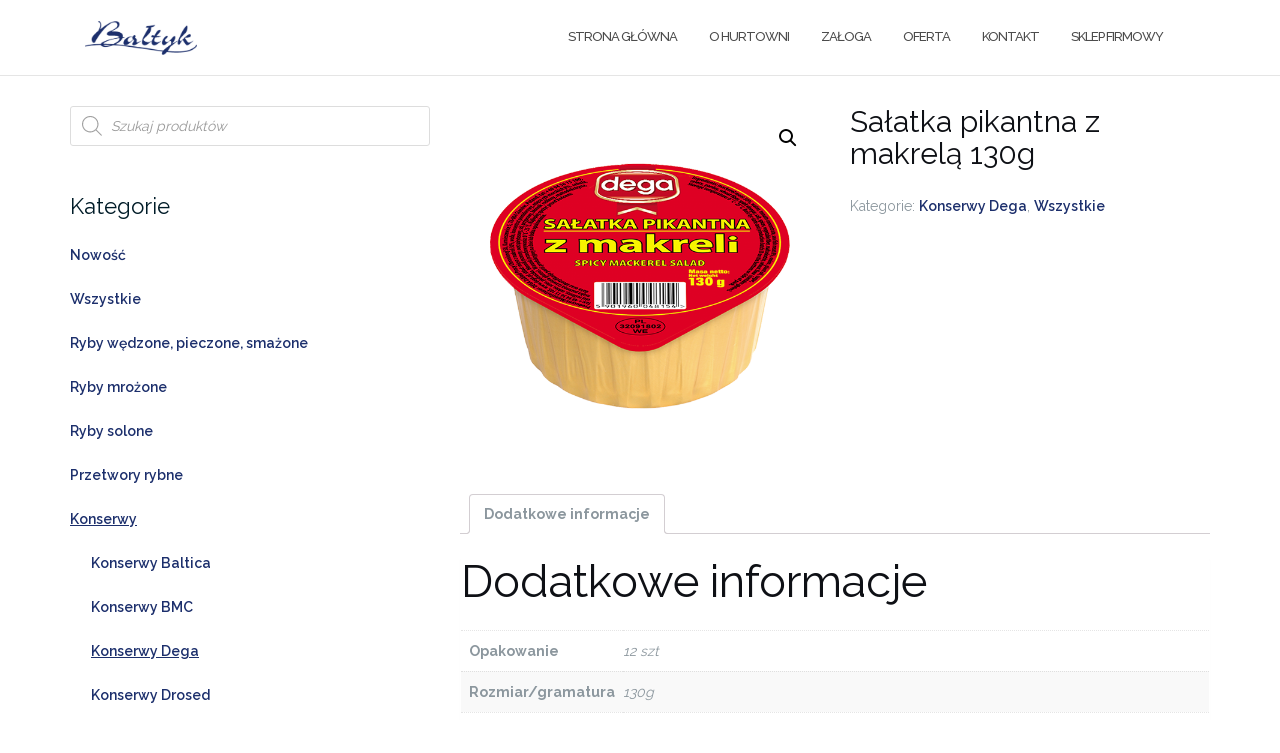

--- FILE ---
content_type: text/html; charset=UTF-8
request_url: https://baltyk.legnica.pl/produkt/salatka-pikantna-z-makrela-130g/
body_size: 22673
content:

<!DOCTYPE html>
<html lang="pl-PL">
<head>
	<meta charset="UTF-8">
	<meta name="viewport" content="width=device-width, initial-scale=1">
	<link rel="profile" href="https://gmpg.org/xfn/11">
	<link rel="pingback" href="https://baltyk.legnica.pl/xmlrpc.php">

	<meta name='robots' content='max-image-preview:large' />

	<!-- This site is optimized with the Yoast SEO plugin v15.6.2 - https://yoast.com/wordpress/plugins/seo/ -->
	<title>Sałatka pikantna z makrelą 130g | Bałtyk</title>
	<meta name="robots" content="index, follow, max-snippet:-1, max-image-preview:large, max-video-preview:-1" />
	<link rel="canonical" href="https://baltyk.legnica.pl/produkt/salatka-pikantna-z-makrela-130g/" />
	<meta property="og:locale" content="pl_PL" />
	<meta property="og:type" content="article" />
	<meta property="og:title" content="Sałatka pikantna z makrelą 130g | Bałtyk" />
	<meta property="og:url" content="https://baltyk.legnica.pl/produkt/salatka-pikantna-z-makrela-130g/" />
	<meta property="og:site_name" content="Bałtyk" />
	<meta property="article:modified_time" content="2020-01-17T11:32:56+00:00" />
	<meta property="og:image" content="https://baltyk.legnica.pl/wp-content/uploads/2019/12/sal-pik-mak-130-kopia.png" />
	<meta property="og:image:width" content="600" />
	<meta property="og:image:height" content="600" />
	<meta name="twitter:card" content="summary_large_image" />
	<script type="application/ld+json" class="yoast-schema-graph">{"@context":"https://schema.org","@graph":[{"@type":"Organization","@id":"https://baltyk.legnica.pl/#organization","name":"Ba\u0142tyk Sp. z o.o.","url":"https://baltyk.legnica.pl/","sameAs":[],"logo":{"@type":"ImageObject","@id":"https://baltyk.legnica.pl/#logo","inLanguage":"pl-PL","url":"https://baltyk.legnica.pl/wp-content/uploads/2018/02/baltyk-logo.png","width":369,"height":112,"caption":"Ba\u0142tyk Sp. z o.o."},"image":{"@id":"https://baltyk.legnica.pl/#logo"}},{"@type":"WebSite","@id":"https://baltyk.legnica.pl/#website","url":"https://baltyk.legnica.pl/","name":"Ba\u0142tyk","description":"Ba\u0142tyk hurtownia ryb","publisher":{"@id":"https://baltyk.legnica.pl/#organization"},"potentialAction":[{"@type":"SearchAction","target":"https://baltyk.legnica.pl/?s={search_term_string}","query-input":"required name=search_term_string"}],"inLanguage":"pl-PL"},{"@type":"ImageObject","@id":"https://baltyk.legnica.pl/produkt/salatka-pikantna-z-makrela-130g/#primaryimage","inLanguage":"pl-PL","url":"https://baltyk.legnica.pl/wp-content/uploads/2019/12/sal-pik-mak-130-kopia.png","width":600,"height":600,"caption":"Sa\u0142atka pikantna z makrel\u0105 130g"},{"@type":"WebPage","@id":"https://baltyk.legnica.pl/produkt/salatka-pikantna-z-makrela-130g/#webpage","url":"https://baltyk.legnica.pl/produkt/salatka-pikantna-z-makrela-130g/","name":"Sa\u0142atka pikantna z makrel\u0105 130g | Ba\u0142tyk","isPartOf":{"@id":"https://baltyk.legnica.pl/#website"},"primaryImageOfPage":{"@id":"https://baltyk.legnica.pl/produkt/salatka-pikantna-z-makrela-130g/#primaryimage"},"datePublished":"2019-12-11T13:09:53+00:00","dateModified":"2020-01-17T11:32:56+00:00","inLanguage":"pl-PL","potentialAction":[{"@type":"ReadAction","target":["https://baltyk.legnica.pl/produkt/salatka-pikantna-z-makrela-130g/"]}]}]}</script>
	<!-- / Yoast SEO plugin. -->


<link rel='dns-prefetch' href='//fonts.googleapis.com' />
<link rel='dns-prefetch' href='//s.w.org' />
<link rel="alternate" type="application/rss+xml" title="Bałtyk &raquo; Kanał z wpisami" href="https://baltyk.legnica.pl/feed/" />
<link rel="alternate" type="application/rss+xml" title="Bałtyk &raquo; Kanał z komentarzami" href="https://baltyk.legnica.pl/comments/feed/" />
<script type="text/javascript">
window._wpemojiSettings = {"baseUrl":"https:\/\/s.w.org\/images\/core\/emoji\/13.1.0\/72x72\/","ext":".png","svgUrl":"https:\/\/s.w.org\/images\/core\/emoji\/13.1.0\/svg\/","svgExt":".svg","source":{"concatemoji":"https:\/\/baltyk.legnica.pl\/wp-includes\/js\/wp-emoji-release.min.js?ver=5.9.12"}};
/*! This file is auto-generated */
!function(e,a,t){var n,r,o,i=a.createElement("canvas"),p=i.getContext&&i.getContext("2d");function s(e,t){var a=String.fromCharCode;p.clearRect(0,0,i.width,i.height),p.fillText(a.apply(this,e),0,0);e=i.toDataURL();return p.clearRect(0,0,i.width,i.height),p.fillText(a.apply(this,t),0,0),e===i.toDataURL()}function c(e){var t=a.createElement("script");t.src=e,t.defer=t.type="text/javascript",a.getElementsByTagName("head")[0].appendChild(t)}for(o=Array("flag","emoji"),t.supports={everything:!0,everythingExceptFlag:!0},r=0;r<o.length;r++)t.supports[o[r]]=function(e){if(!p||!p.fillText)return!1;switch(p.textBaseline="top",p.font="600 32px Arial",e){case"flag":return s([127987,65039,8205,9895,65039],[127987,65039,8203,9895,65039])?!1:!s([55356,56826,55356,56819],[55356,56826,8203,55356,56819])&&!s([55356,57332,56128,56423,56128,56418,56128,56421,56128,56430,56128,56423,56128,56447],[55356,57332,8203,56128,56423,8203,56128,56418,8203,56128,56421,8203,56128,56430,8203,56128,56423,8203,56128,56447]);case"emoji":return!s([10084,65039,8205,55357,56613],[10084,65039,8203,55357,56613])}return!1}(o[r]),t.supports.everything=t.supports.everything&&t.supports[o[r]],"flag"!==o[r]&&(t.supports.everythingExceptFlag=t.supports.everythingExceptFlag&&t.supports[o[r]]);t.supports.everythingExceptFlag=t.supports.everythingExceptFlag&&!t.supports.flag,t.DOMReady=!1,t.readyCallback=function(){t.DOMReady=!0},t.supports.everything||(n=function(){t.readyCallback()},a.addEventListener?(a.addEventListener("DOMContentLoaded",n,!1),e.addEventListener("load",n,!1)):(e.attachEvent("onload",n),a.attachEvent("onreadystatechange",function(){"complete"===a.readyState&&t.readyCallback()})),(n=t.source||{}).concatemoji?c(n.concatemoji):n.wpemoji&&n.twemoji&&(c(n.twemoji),c(n.wpemoji)))}(window,document,window._wpemojiSettings);
</script>
<style type="text/css">
img.wp-smiley,
img.emoji {
	display: inline !important;
	border: none !important;
	box-shadow: none !important;
	height: 1em !important;
	width: 1em !important;
	margin: 0 0.07em !important;
	vertical-align: -0.1em !important;
	background: none !important;
	padding: 0 !important;
}
</style>
	<link rel='stylesheet' id='font-awesome-css'  href='https://baltyk.legnica.pl/wp-content/plugins/advanced-product-labels-for-woocommerce/berocket/assets/css/font-awesome.min.css?ver=5.9.12' type='text/css' media='all' />
<link rel='stylesheet' id='berocket_products_label_style-css'  href='https://baltyk.legnica.pl/wp-content/plugins/advanced-product-labels-for-woocommerce/css/frontend.css?ver=1.1.19' type='text/css' media='all' />
<style id='berocket_products_label_style-inline-css' type='text/css'>

        .berocket_better_labels:before,
        .berocket_better_labels:after {
            clear: both;
            content: " ";
            display: block;
        }
        .berocket_better_labels.berocket_better_labels_image {
            position: absolute!important;
            top: 0px!important;
            bottom: 0px!important;
            left: 0px!important;
            right: 0px!important;
            pointer-events: none;
        }
        .berocket_better_labels.berocket_better_labels_image * {
            pointer-events: none;
        }
        .berocket_better_labels.berocket_better_labels_image img,
        .berocket_better_labels.berocket_better_labels_image .fa,
        .berocket_better_labels.berocket_better_labels_image .berocket_color_label,
        .berocket_better_labels.berocket_better_labels_image .berocket_image_background,
        .berocket_better_labels .berocket_better_labels_line .br_alabel,
        .berocket_better_labels .berocket_better_labels_line .br_alabel span {
            pointer-events: all;
        }
        .berocket_better_labels .berocket_color_label,
        .br_alabel .berocket_color_label {
            width: 100%;
            height: 100%;
            display: block;
        }
        .berocket_better_labels .berocket_better_labels_position_left {
            text-align:left;
            float: left;
            clear: left;
        }
        .berocket_better_labels .berocket_better_labels_position_center {
            text-align:center;
        }
        .berocket_better_labels .berocket_better_labels_position_right {
            text-align:right;
            float: right;
            clear: right;
        }
        .berocket_better_labels.berocket_better_labels_label {
            clear: both
        }
        .berocket_better_labels .berocket_better_labels_line {
            line-height: 1px;
        }
        .berocket_better_labels.berocket_better_labels_label .berocket_better_labels_line {
            clear: none;
        }
        .berocket_better_labels .berocket_better_labels_position_left .berocket_better_labels_line {
            clear: left;
        }
        .berocket_better_labels .berocket_better_labels_position_right .berocket_better_labels_line {
            clear: right;
        }
        .berocket_better_labels .berocket_better_labels_line .br_alabel {
            display: inline-block;
            position: relative;
            top: 0!important;
            left: 0!important;
            right: 0!important;
            line-height: 1px;
        }
</style>
<link rel='stylesheet' id='wp-block-library-css'  href='https://baltyk.legnica.pl/wp-includes/css/dist/block-library/style.min.css?ver=5.9.12' type='text/css' media='all' />
<link rel='stylesheet' id='wc-block-vendors-style-css'  href='https://baltyk.legnica.pl/wp-content/plugins/woocommerce/packages/woocommerce-blocks/build/vendors-style.css?ver=4.0.0' type='text/css' media='all' />
<link rel='stylesheet' id='wc-block-style-css'  href='https://baltyk.legnica.pl/wp-content/plugins/woocommerce/packages/woocommerce-blocks/build/style.css?ver=4.0.0' type='text/css' media='all' />
<style id='global-styles-inline-css' type='text/css'>
body{--wp--preset--color--black: #000000;--wp--preset--color--cyan-bluish-gray: #abb8c3;--wp--preset--color--white: #ffffff;--wp--preset--color--pale-pink: #f78da7;--wp--preset--color--vivid-red: #cf2e2e;--wp--preset--color--luminous-vivid-orange: #ff6900;--wp--preset--color--luminous-vivid-amber: #fcb900;--wp--preset--color--light-green-cyan: #7bdcb5;--wp--preset--color--vivid-green-cyan: #00d084;--wp--preset--color--pale-cyan-blue: #8ed1fc;--wp--preset--color--vivid-cyan-blue: #0693e3;--wp--preset--color--vivid-purple: #9b51e0;--wp--preset--gradient--vivid-cyan-blue-to-vivid-purple: linear-gradient(135deg,rgba(6,147,227,1) 0%,rgb(155,81,224) 100%);--wp--preset--gradient--light-green-cyan-to-vivid-green-cyan: linear-gradient(135deg,rgb(122,220,180) 0%,rgb(0,208,130) 100%);--wp--preset--gradient--luminous-vivid-amber-to-luminous-vivid-orange: linear-gradient(135deg,rgba(252,185,0,1) 0%,rgba(255,105,0,1) 100%);--wp--preset--gradient--luminous-vivid-orange-to-vivid-red: linear-gradient(135deg,rgba(255,105,0,1) 0%,rgb(207,46,46) 100%);--wp--preset--gradient--very-light-gray-to-cyan-bluish-gray: linear-gradient(135deg,rgb(238,238,238) 0%,rgb(169,184,195) 100%);--wp--preset--gradient--cool-to-warm-spectrum: linear-gradient(135deg,rgb(74,234,220) 0%,rgb(151,120,209) 20%,rgb(207,42,186) 40%,rgb(238,44,130) 60%,rgb(251,105,98) 80%,rgb(254,248,76) 100%);--wp--preset--gradient--blush-light-purple: linear-gradient(135deg,rgb(255,206,236) 0%,rgb(152,150,240) 100%);--wp--preset--gradient--blush-bordeaux: linear-gradient(135deg,rgb(254,205,165) 0%,rgb(254,45,45) 50%,rgb(107,0,62) 100%);--wp--preset--gradient--luminous-dusk: linear-gradient(135deg,rgb(255,203,112) 0%,rgb(199,81,192) 50%,rgb(65,88,208) 100%);--wp--preset--gradient--pale-ocean: linear-gradient(135deg,rgb(255,245,203) 0%,rgb(182,227,212) 50%,rgb(51,167,181) 100%);--wp--preset--gradient--electric-grass: linear-gradient(135deg,rgb(202,248,128) 0%,rgb(113,206,126) 100%);--wp--preset--gradient--midnight: linear-gradient(135deg,rgb(2,3,129) 0%,rgb(40,116,252) 100%);--wp--preset--duotone--dark-grayscale: url('#wp-duotone-dark-grayscale');--wp--preset--duotone--grayscale: url('#wp-duotone-grayscale');--wp--preset--duotone--purple-yellow: url('#wp-duotone-purple-yellow');--wp--preset--duotone--blue-red: url('#wp-duotone-blue-red');--wp--preset--duotone--midnight: url('#wp-duotone-midnight');--wp--preset--duotone--magenta-yellow: url('#wp-duotone-magenta-yellow');--wp--preset--duotone--purple-green: url('#wp-duotone-purple-green');--wp--preset--duotone--blue-orange: url('#wp-duotone-blue-orange');--wp--preset--font-size--small: 13px;--wp--preset--font-size--medium: 20px;--wp--preset--font-size--large: 36px;--wp--preset--font-size--x-large: 42px;}.has-black-color{color: var(--wp--preset--color--black) !important;}.has-cyan-bluish-gray-color{color: var(--wp--preset--color--cyan-bluish-gray) !important;}.has-white-color{color: var(--wp--preset--color--white) !important;}.has-pale-pink-color{color: var(--wp--preset--color--pale-pink) !important;}.has-vivid-red-color{color: var(--wp--preset--color--vivid-red) !important;}.has-luminous-vivid-orange-color{color: var(--wp--preset--color--luminous-vivid-orange) !important;}.has-luminous-vivid-amber-color{color: var(--wp--preset--color--luminous-vivid-amber) !important;}.has-light-green-cyan-color{color: var(--wp--preset--color--light-green-cyan) !important;}.has-vivid-green-cyan-color{color: var(--wp--preset--color--vivid-green-cyan) !important;}.has-pale-cyan-blue-color{color: var(--wp--preset--color--pale-cyan-blue) !important;}.has-vivid-cyan-blue-color{color: var(--wp--preset--color--vivid-cyan-blue) !important;}.has-vivid-purple-color{color: var(--wp--preset--color--vivid-purple) !important;}.has-black-background-color{background-color: var(--wp--preset--color--black) !important;}.has-cyan-bluish-gray-background-color{background-color: var(--wp--preset--color--cyan-bluish-gray) !important;}.has-white-background-color{background-color: var(--wp--preset--color--white) !important;}.has-pale-pink-background-color{background-color: var(--wp--preset--color--pale-pink) !important;}.has-vivid-red-background-color{background-color: var(--wp--preset--color--vivid-red) !important;}.has-luminous-vivid-orange-background-color{background-color: var(--wp--preset--color--luminous-vivid-orange) !important;}.has-luminous-vivid-amber-background-color{background-color: var(--wp--preset--color--luminous-vivid-amber) !important;}.has-light-green-cyan-background-color{background-color: var(--wp--preset--color--light-green-cyan) !important;}.has-vivid-green-cyan-background-color{background-color: var(--wp--preset--color--vivid-green-cyan) !important;}.has-pale-cyan-blue-background-color{background-color: var(--wp--preset--color--pale-cyan-blue) !important;}.has-vivid-cyan-blue-background-color{background-color: var(--wp--preset--color--vivid-cyan-blue) !important;}.has-vivid-purple-background-color{background-color: var(--wp--preset--color--vivid-purple) !important;}.has-black-border-color{border-color: var(--wp--preset--color--black) !important;}.has-cyan-bluish-gray-border-color{border-color: var(--wp--preset--color--cyan-bluish-gray) !important;}.has-white-border-color{border-color: var(--wp--preset--color--white) !important;}.has-pale-pink-border-color{border-color: var(--wp--preset--color--pale-pink) !important;}.has-vivid-red-border-color{border-color: var(--wp--preset--color--vivid-red) !important;}.has-luminous-vivid-orange-border-color{border-color: var(--wp--preset--color--luminous-vivid-orange) !important;}.has-luminous-vivid-amber-border-color{border-color: var(--wp--preset--color--luminous-vivid-amber) !important;}.has-light-green-cyan-border-color{border-color: var(--wp--preset--color--light-green-cyan) !important;}.has-vivid-green-cyan-border-color{border-color: var(--wp--preset--color--vivid-green-cyan) !important;}.has-pale-cyan-blue-border-color{border-color: var(--wp--preset--color--pale-cyan-blue) !important;}.has-vivid-cyan-blue-border-color{border-color: var(--wp--preset--color--vivid-cyan-blue) !important;}.has-vivid-purple-border-color{border-color: var(--wp--preset--color--vivid-purple) !important;}.has-vivid-cyan-blue-to-vivid-purple-gradient-background{background: var(--wp--preset--gradient--vivid-cyan-blue-to-vivid-purple) !important;}.has-light-green-cyan-to-vivid-green-cyan-gradient-background{background: var(--wp--preset--gradient--light-green-cyan-to-vivid-green-cyan) !important;}.has-luminous-vivid-amber-to-luminous-vivid-orange-gradient-background{background: var(--wp--preset--gradient--luminous-vivid-amber-to-luminous-vivid-orange) !important;}.has-luminous-vivid-orange-to-vivid-red-gradient-background{background: var(--wp--preset--gradient--luminous-vivid-orange-to-vivid-red) !important;}.has-very-light-gray-to-cyan-bluish-gray-gradient-background{background: var(--wp--preset--gradient--very-light-gray-to-cyan-bluish-gray) !important;}.has-cool-to-warm-spectrum-gradient-background{background: var(--wp--preset--gradient--cool-to-warm-spectrum) !important;}.has-blush-light-purple-gradient-background{background: var(--wp--preset--gradient--blush-light-purple) !important;}.has-blush-bordeaux-gradient-background{background: var(--wp--preset--gradient--blush-bordeaux) !important;}.has-luminous-dusk-gradient-background{background: var(--wp--preset--gradient--luminous-dusk) !important;}.has-pale-ocean-gradient-background{background: var(--wp--preset--gradient--pale-ocean) !important;}.has-electric-grass-gradient-background{background: var(--wp--preset--gradient--electric-grass) !important;}.has-midnight-gradient-background{background: var(--wp--preset--gradient--midnight) !important;}.has-small-font-size{font-size: var(--wp--preset--font-size--small) !important;}.has-medium-font-size{font-size: var(--wp--preset--font-size--medium) !important;}.has-large-font-size{font-size: var(--wp--preset--font-size--large) !important;}.has-x-large-font-size{font-size: var(--wp--preset--font-size--x-large) !important;}
</style>
<link rel='stylesheet' id='contact-form-7-css'  href='https://baltyk.legnica.pl/wp-content/plugins/contact-form-7/includes/css/styles.css?ver=5.5.2' type='text/css' media='all' />
<link rel='stylesheet' id='bwg_fonts-css'  href='https://baltyk.legnica.pl/wp-content/plugins/photo-gallery/css/bwg-fonts/fonts.css?ver=0.0.1' type='text/css' media='all' />
<link rel='stylesheet' id='sumoselect-css'  href='https://baltyk.legnica.pl/wp-content/plugins/photo-gallery/css/sumoselect.min.css?ver=3.0.3' type='text/css' media='all' />
<link rel='stylesheet' id='mCustomScrollbar-css'  href='https://baltyk.legnica.pl/wp-content/plugins/photo-gallery/css/jquery.mCustomScrollbar.min.css?ver=1.5.67' type='text/css' media='all' />
<link rel='stylesheet' id='bwg_frontend-css'  href='https://baltyk.legnica.pl/wp-content/plugins/photo-gallery/css/styles.min.css?ver=1.5.67' type='text/css' media='all' />
<link rel='stylesheet' id='ssb-ui-style-css'  href='https://baltyk.legnica.pl/wp-content/plugins/sticky-side-buttons/assets/css/ssb-ui-style.css?ver=5.9.12' type='text/css' media='all' />
<link rel='stylesheet' id='ssb-fontawesome-css'  href='https://baltyk.legnica.pl/wp-content/plugins/sticky-side-buttons/assets/css/font-awesome.css?ver=5.9.12' type='text/css' media='all' />
<link rel='stylesheet' id='photoswipe-css'  href='https://baltyk.legnica.pl/wp-content/plugins/woocommerce/assets/css/photoswipe/photoswipe.min.css?ver=4.9.5' type='text/css' media='all' />
<link rel='stylesheet' id='photoswipe-default-skin-css'  href='https://baltyk.legnica.pl/wp-content/plugins/woocommerce/assets/css/photoswipe/default-skin/default-skin.min.css?ver=4.9.5' type='text/css' media='all' />
<link rel='stylesheet' id='woocommerce-layout-css'  href='https://baltyk.legnica.pl/wp-content/plugins/woocommerce/assets/css/woocommerce-layout.css?ver=4.9.5' type='text/css' media='all' />
<style id='woocommerce-layout-inline-css' type='text/css'>

	.infinite-scroll .woocommerce-pagination {
		display: none;
	}
</style>
<link rel='stylesheet' id='woocommerce-smallscreen-css'  href='https://baltyk.legnica.pl/wp-content/plugins/woocommerce/assets/css/woocommerce-smallscreen.css?ver=4.9.5' type='text/css' media='only screen and (max-width: 768px)' />
<link rel='stylesheet' id='woocommerce-general-css'  href='https://baltyk.legnica.pl/wp-content/plugins/woocommerce/assets/css/woocommerce.css?ver=4.9.5' type='text/css' media='all' />
<style id='woocommerce-inline-inline-css' type='text/css'>
.woocommerce form .form-row .required { visibility: visible; }
</style>
<link rel='stylesheet' id='dgwt-wcas-style-css'  href='https://baltyk.legnica.pl/wp-content/plugins/ajax-search-for-woocommerce/assets/css/style.min.css?ver=1.17.0' type='text/css' media='all' />
<link rel='stylesheet' id='bootstrap-css'  href='https://baltyk.legnica.pl/wp-content/themes/shapely/assets/css/bootstrap.min.css?ver=5.9.12' type='text/css' media='all' />
<link rel='stylesheet' id='shapely-fonts-css'  href='//fonts.googleapis.com/css?family=Raleway%3A100%2C300%2C400%2C500%2C600%2C700&#038;ver=5.9.12' type='text/css' media='all' />
<link rel='stylesheet' id='flexslider-css'  href='https://baltyk.legnica.pl/wp-content/themes/shapely/assets/css/flexslider.css?ver=5.9.12' type='text/css' media='all' />
<link rel='stylesheet' id='shapely-style-css'  href='https://baltyk.legnica.pl/wp-content/themes/shapely/style.css?ver=5.9.12' type='text/css' media='all' />
<link rel='stylesheet' id='owl.carousel-css'  href='https://baltyk.legnica.pl/wp-content/themes/shapely/assets/js/owl-carousel/owl.carousel.min.css?ver=5.9.12' type='text/css' media='all' />
<link rel='stylesheet' id='owl.carousel.theme-css'  href='https://baltyk.legnica.pl/wp-content/themes/shapely/assets/js/owl-carousel/owl.theme.default.css?ver=5.9.12' type='text/css' media='all' />
<link rel='stylesheet' id='dflip-icons-style-css'  href='https://baltyk.legnica.pl/wp-content/plugins/3d-flipbook-dflip-lite/assets/css/themify-icons.min.css?ver=1.7.5.1' type='text/css' media='all' />
<link rel='stylesheet' id='dflip-style-css'  href='https://baltyk.legnica.pl/wp-content/plugins/3d-flipbook-dflip-lite/assets/css/dflip.min.css?ver=1.7.5.1' type='text/css' media='all' />
<link rel='stylesheet' id='wpgdprc.css-css'  href='https://baltyk.legnica.pl/wp-content/plugins/wp-gdpr-compliance/assets/css/front.min.css?ver=1610517950' type='text/css' media='all' />
<style id='wpgdprc.css-inline-css' type='text/css'>

            div.wpgdprc .wpgdprc-switch .wpgdprc-switch-inner:before { content: 'Tak'; }
            div.wpgdprc .wpgdprc-switch .wpgdprc-switch-inner:after { content: 'Nie'; }
        
</style>
<script type='text/javascript' src='https://baltyk.legnica.pl/wp-includes/js/jquery/jquery.min.js?ver=3.6.0' id='jquery-core-js'></script>
<script type='text/javascript' src='https://baltyk.legnica.pl/wp-includes/js/jquery/jquery-migrate.min.js?ver=3.3.2' id='jquery-migrate-js'></script>
<script type='text/javascript' id='jquery-js-after'>
var v = jQuery.fn.jquery;
			if (v && parseInt(v) >= 3 && window.self === window.top) {
				var readyList=[];
				window.originalReadyMethod = jQuery.fn.ready;
				jQuery.fn.ready = function(){
					if(arguments.length && arguments.length > 0 && typeof arguments[0] === "function") {
						readyList.push({"c": this, "a": arguments});
					}
					return window.originalReadyMethod.apply( this, arguments );
				};
				window.wpfReadyList = readyList;
			}
</script>
<script type='text/javascript' src='https://baltyk.legnica.pl/wp-content/plugins/photo-gallery/js/jquery.sumoselect.min.js?ver=3.0.3' id='sumoselect-js'></script>
<script type='text/javascript' src='https://baltyk.legnica.pl/wp-content/plugins/photo-gallery/js/jquery.mobile.min.js?ver=1.4.5' id='jquery-mobile-js'></script>
<script type='text/javascript' src='https://baltyk.legnica.pl/wp-content/plugins/photo-gallery/js/jquery.mCustomScrollbar.concat.min.js?ver=1.5.67' id='mCustomScrollbar-js'></script>
<script type='text/javascript' src='https://baltyk.legnica.pl/wp-content/plugins/photo-gallery/js/jquery.fullscreen-0.4.1.min.js?ver=0.4.1' id='jquery-fullscreen-js'></script>
<script type='text/javascript' id='bwg_frontend-js-extra'>
/* <![CDATA[ */
var bwg_objectsL10n = {"bwg_field_required":"field is required.","bwg_mail_validation":"To nie jest prawid\u0142owy adres e-mail. ","bwg_search_result":"Nie ma \u017cadnych zdj\u0119\u0107 pasuj\u0105cych do wyszukiwania.","bwg_select_tag":"Select Tag","bwg_order_by":"Order By","bwg_search":"Szukaj","bwg_show_ecommerce":"Poka\u017c sklep","bwg_hide_ecommerce":"Ukryj sklep","bwg_show_comments":"Poka\u017c komentarze","bwg_hide_comments":"Ukryj komentarze","bwg_restore":"Przywr\u00f3\u0107","bwg_maximize":"Maksymalizacji","bwg_fullscreen":"Pe\u0142ny ekran","bwg_exit_fullscreen":"Zamknij tryb pe\u0142noekranowy","bwg_search_tag":"SEARCH...","bwg_tag_no_match":"No tags found","bwg_all_tags_selected":"All tags selected","bwg_tags_selected":"tags selected","play":"Odtw\u00f3rz","pause":"Pauza","is_pro":"","bwg_play":"Odtw\u00f3rz","bwg_pause":"Pauza","bwg_hide_info":"Ukryj informacje","bwg_show_info":"Poka\u017c informacje","bwg_hide_rating":"Ukryj oceni\u0142","bwg_show_rating":"Poka\u017c ocen\u0119","ok":"Ok","cancel":"Anuluj","select_all":"Wybierz wszystkie","lazy_load":"0","lazy_loader":"https:\/\/baltyk.legnica.pl\/wp-content\/plugins\/photo-gallery\/images\/ajax_loader.png","front_ajax":"0"};
/* ]]> */
</script>
<script type='text/javascript' src='https://baltyk.legnica.pl/wp-content/plugins/photo-gallery/js/scripts.min.js?ver=1.5.67' id='bwg_frontend-js'></script>
<script type='text/javascript' id='ssb-ui-js-js-extra'>
/* <![CDATA[ */
var ssb_ui_data = {"z_index":"1"};
/* ]]> */
</script>
<script type='text/javascript' src='https://baltyk.legnica.pl/wp-content/plugins/sticky-side-buttons/assets/js/ssb-ui-js.js?ver=5.9.12' id='ssb-ui-js-js'></script>
<link rel="https://api.w.org/" href="https://baltyk.legnica.pl/wp-json/" /><link rel="alternate" type="application/json" href="https://baltyk.legnica.pl/wp-json/wp/v2/product/850" /><link rel="EditURI" type="application/rsd+xml" title="RSD" href="https://baltyk.legnica.pl/xmlrpc.php?rsd" />
<link rel="wlwmanifest" type="application/wlwmanifest+xml" href="https://baltyk.legnica.pl/wp-includes/wlwmanifest.xml" /> 
<meta name="generator" content="WordPress 5.9.12" />
<meta name="generator" content="WooCommerce 4.9.5" />
<link rel='shortlink' href='https://baltyk.legnica.pl/?p=850' />
<link rel="alternate" type="application/json+oembed" href="https://baltyk.legnica.pl/wp-json/oembed/1.0/embed?url=https%3A%2F%2Fbaltyk.legnica.pl%2Fprodukt%2Fsalatka-pikantna-z-makrela-130g%2F" />
<link rel="alternate" type="text/xml+oembed" href="https://baltyk.legnica.pl/wp-json/oembed/1.0/embed?url=https%3A%2F%2Fbaltyk.legnica.pl%2Fprodukt%2Fsalatka-pikantna-z-makrela-130g%2F&#038;format=xml" />
<style>.product .images {position: relative;}</style><!-- start Simple Custom CSS and JS -->
<style type="text/css">
h2.woocommerce-loop-product__title{
  line-height: 20px!important;
  color: #1c2f6c;
  font-weight: 600;
}

h2.woocommerce-loop-product__title:hover{
  color: #5d73b7;
}

.products > .product-type-simple:hover{
  opacity:0.7;
}


a.button.product_type_simple {
  display: none!important;
}

.search-widget-handle{
  display: none;
}
div.module.widget-handle.search-widget-handle{
   display: none; 
}

.page-title{
  font-size: 30px!important;
}


@media (min-width: 992px){
  .woocommerce-page > .col-md-4, .col-md-8 {
    float: right;
}
}





.product-categories > li > a{
  line-height: 20px!important;
  color: #1c2f6c!important;
  font-weight: 600!important;
}

.product-categories > li > a:hover{
  color: #5d73b7!important;
  text-decoration: underline;
}

ul.children > li > a{
  line-height: 20px!important;
  color: #1c2f6c!important;
  font-weight: 600!important;
}

ul.children > li > a:hover{
  color: #5d73b7!important;
  text-decoration: underline;
}

li.current-cat > a, li.current-cat-parent > a{
  text-decoration: underline;
}

a.stgh{
  border-color: #1c2f6c;
  color: #1c2f6c!important;
}

a.stgh:hover{
  color: #fff!important;
}

a.sggg{
    border-color: #fff;
  color: #fff!important;
}

.top-parallax-section > .col-md-8 {
  width: 100%;
}

/*usunięcie liczby produktów z filtrowania */
.wpfCount{
  display: none;
}

/*stopka*/
footer.bg-dark{
  background-color: #1c2f6c;
}

.widget.widget_nav_menu > div ul li, .widget.widget_nav_menu ul li {
    border-bottom: 0px solid #ebebeb;
    padding-bottom: 5px;
    margin-bottom: 5px;
}

.widget.widget_nav_menu > div ul li a, .widget.widget_nav_menu ul li a {
  color: #fff!important;
}

.widget.widget_nav_menu > div ul li a:hover {
  color: #5d73b7!important;
}

section.page-title-section.bg-secondary{
  display:none;
}

h1.product_title{
  font-size: 30px!important;
  line-height: 32px!important;
}


section.new-background-1{
  background-image: url("https://baltyk.legnica.pl/wp-content/uploads/2018/03/background1.png");
}
section.new-background-2{
  background-image: url("https://baltyk.legnica.pl/wp-content/uploads/2018/03/background2.png");
}
section.new-background-3{
  background-image: url("https://baltyk.legnica.pl/wp-content/uploads/2018/03/background3.png");
}
section.new-background-4{
  background-image: url("https://baltyk.legnica.pl/wp-content/uploads/2018/03/background4.png");
}

section.new-background-1, section.new-background-2, section.new-background-3, section.new-background-4{
  background-position: center; /* Center the image */
  background-repeat: no-repeat; /* Do not repeat the image */
  background-size: cover; /* Resize the background image to cover the entire container */
  height: calc(100vh - 76px);

}

section.new-background-1 > div.container > div.row > div.sidebar-right{
  margin-top: 100px!important;
}
section.new-background-2 > div.container > div.row > div.sidebar-right{
  margin-top: 100px!important;
}
section.new-background-3 > div.container > div.row > div.sidebar-right{
  margin-top: 100px!important;
}
section.new-background-4 > div.container > div.row > div.sidebar-right{
  margin-top: 100px!important;
}

@media (max-width: 974px){
  section.new-background-1, section.new-background-2, section.new-background-3, section.new-background-4{
  background-image: none;  
  }
}


@media (max-width: 768px) {
.row {
	display: flex !important;
	flex-direction: column-reverse !important;
}
}

.element{
	font-family: "Raleway", "Helvetica Neue", Helvetica, Arial, sans-serif!important;
}

body.page-id-271 div.col-md-8.mb-xs-24{
 float: left;
 margin-top: 100px;!important
}</style>
<!-- end Simple Custom CSS and JS -->

		<!-- GA Google Analytics @ https://m0n.co/ga -->
		<script async src="https://www.googletagmanager.com/gtag/js?id=UA-69411149-2"></script>
		<script>
			window.dataLayer = window.dataLayer || [];
			function gtag(){dataLayer.push(arguments);}
			gtag('js', new Date());
			gtag('config', 'UA-69411149-2');
		</script>

	<script src="https://code.jquery.com/jquery-1.11.0.min.js"></script>
<script src="https://netdna.bootstrapcdn.com/bootstrap/3.1.1/js/bootstrap.min.js"></script>
<style>

	.wpcf7 form .wpcf7-response-output{

    border: 0px solid #00a0d2;
	}

</style>
<style>.dgwt-wcas-ico-magnifier,.dgwt-wcas-ico-magnifier-handler{max-width:20px}.dgwt-wcas-search-wrapp{max-width:600px}</style><style type="text/css">a, .image-bg a, .contact-section .social-icons li a, a:visited, .footer .footer-credits a, .post-content .post-meta li a, .post-content .shapely-category a, .module.widget-handle i {color:#1c2f6c }a:hover,
				a:active,
				a:focus,
				.post-title a:hover,
				.post-title a:focus,
				.image-bg a:hover,
				.image-bg a:focus,
				.contact-section .social-icons li a:hover,
				.contact-section .social-icons li a:focus,
				.footer .footer-credits a:hover,
				.footer .footer-credits a:focus,
				.post-content .post-meta li a:hover,
				.post-content .post-meta li a:focus,
				.widget.widget_recent_entries ul li a:focus,
				.widget.widget_recent_entries ul li a:hover,
				.widget.widget_recent_comments ul li .comment-author-link a:focus,
				.widget.widget_recent_comments ul li .comment-author-link a:hover,
				.widget.widget_archive > div ul li a:focus,
				.widget.widget_archive > div ul li a:hover,
				.widget.widget_archive ul li a:focus,
				.widget.widget_archive ul li a:hover,
				.widget.widget_categories > div ul li a:focus,
				.widget.widget_categories > div ul li a:hover,
				.widget.widget_categories ul li a:focus,
				.widget.widget_categories ul li a:hover,
				.widget.widget_meta > div ul li a:focus,
				.widget.widget_meta > div ul li a:hover,
				.widget.widget_meta ul li a:focus,
				.widget.widget_meta ul li a:hover,
				.widget.widget_pages > div ul li a:focus,
				.widget.widget_pages > div ul li a:hover,
				.widget.widget_pages ul li a:focus,
				.widget.widget_pages ul li a:hover,
				.widget.widget_nav_menu > div ul li a:focus,
				.widget.widget_nav_menu > div ul li a:hover,
				.widget.widget_nav_menu ul li a:focus,
				.widget.widget_nav_menu ul li a:hover,
				.widget.widget_nav_menu .menu > li a:focus,
				.widget.widget_nav_menu .menu > li a:hover,
				.widget.widget_tag_cloud a:focus,
				.widget.widget_tag_cloud a:hover,
				.widget_product_categories ul.product-categories li a:hover,
				.widget_product_categories ul.product-categories li a:focus,
				.widget_product_tag_cloud .tagcloud a:hover,
				.widget_product_tag_cloud .tagcloud a:focus,
				.widget_products .product_list_widget a:hover,
				.widget_products .product_list_widget a:focus,
				.woocommerce.widget ul.cart_list li a:hover,
				.woocommerce.widget ul.cart_list li a:focus,
				.woocommerce.widget ul.product_list_widget li a:hover,
				.woocommerce.widget ul.product_list_widget li a:focus,
				.woocommerce .widget_layered_nav_filters ul li a:hover,
				.woocommerce .widget_layered_nav_filters ul li a:focus,
				.woocommerce .widget_layered_nav ul li a:hover,
				.woocommerce .widget_layered_nav ul li a:focus,
				.main-navigation .menu > li > ul li:hover > a,
				.main-navigation .menu > li > ul li:focus > a,
				.main-navigation .menu > li > ul .dropdown:hover:after,
				.main-navigation .menu > li > ul .dropdown:focus:after,
				.main-navigation .menu li a:focus,
				.main-navigation .menu li:focus > a,
				.main-navigation .menu > li > ul li a:focus,
				.post-content .shapely-category a:hover,
				.post-content .shapely-category a:focus,
				.main-navigation .menu li:hover > a,
				.main-navigation .menu li:focus > a,
				.main-navigation .menu > li:hover:after,
				.main-navigation .menu > li:focus-within:after,
				.bg-dark .social-list a:hover,
				.bg-dark .social-list a:focus,
				.shapely-social .shapely-social-icon:hover,
				.shapely-social .shapely-social-icon:focus { color: #5d73b7;}.btn-filled, .btn-filled:visited, .woocommerce #respond input#submit.alt,
          .woocommerce a.button.alt, .woocommerce button.button.alt,
          .woocommerce input.button.alt, .woocommerce #respond input#submit,
          .woocommerce a.button, .woocommerce button.button,
          .woocommerce input.button,
          .video-widget .video-controls button,
          input[type="submit"],
          button[type="submit"],
          .post-content .more-link { background:#1c2f6c !important; border: 2px solid #1c2f6c !important;}.shapely_home_parallax > section:not(.image-bg) .btn-white { color:#1c2f6c !important; border: 2px solid#1c2f6c !important; }.btn-filled:hover,
				.btn-filled:focus,
				.woocommerce #respond input#submit.alt:hover,
				.woocommerce #respond input#submit.alt:focus,
				.woocommerce a.button.alt:hover,
				.woocommerce a.button.alt:focus,
				.woocommerce button.button.alt:hover,
				.woocommerce button.button.alt:focus,
				.woocommerce input.button.alt:hover,
				.woocommerce input.button.alt:focus,
				.woocommerce #respond input#submit:hover,
				.woocommerce #respond input#submit:focus,
				.woocommerce a.button:hover,
				.woocommerce a.button:focus,
				.woocommerce button.button:hover,
				.woocommerce button.button:focus,
				.woocommerce input.button:hover,
				.woocommerce input.button:focus,
				.video-widget .video-controls button:hover,
				.video-widget .video-controls button:focus,
				input[type="submit"]:hover,
				input[type="submit"]:focus,
				button[type="submit"]:hover,
				button[type="submit"]:focus,
				.post-content .more-link:hover,
				.post-content .more-link:focus,
				.btn:not(.btn-white):hover,
				.btn:not(.btn-white):focus,
				.button:not(.btn-white):hover,
				.button:not(.btn-white):focus
				{ background: #5d73b7 !important; border: 2px solid#5d73b7 !important;}.shapely_home_parallax > section:not(.image-bg) .btn-white:hover,
				.shapely_home_parallax > section:not(.image-bg) .btn-white:focus,
				.pagination span:not( .dots ),
				.pagination a:hover,
				.pagination a:focus,
				.woocommerce-pagination ul.page-numbers span.page-numbers,
				.woocommerce nav.woocommerce-pagination ul li a:focus,
				.woocommerce nav.woocommerce-pagination ul li a:hover,
				.woocommerce nav.woocommerce-pagination ul li span.current { background-color: #5d73b7 !important; border-color: #5d73b7 !important;color: #fff !important; }.widget.widget_search .search-form > input#s:hover,
				.widget.widget_search .search-form > input#s:focus,
				.widget.widget_calendar #wp-calendar td:not(.pad):not(#next):not(#prev)#today,
				.widget_product_search .woocommerce-product-search > input.search-field:hover,
				.widget_product_search .woocommerce-product-search > input.search-field:focus,
				.widget.widget_search input[type="text"]:focus + button[type="submit"].searchsubmit,
				.widget.widget_search input[type="text"]:hover + button[type="submit"].searchsubmit,
				textarea:hover,
				textarea:focus,
				input[type="text"]:hover,
				input[type="search"]:hover,
				input[type="email"]:hover,
				input[type="tel"]:hover,
				input[type="text"]:focus,
				input[type="search"]:focus,
				input[type="email"]:focus,
				input[type="tel"]:focus,
				.widget.widget_product_search input[type="text"]:focus + button[type="submit"].searchsubmit,
				.widget.widget_product_search input[type="text"]:hover + button[type="submit"].searchsubmit
				{ border-color: #5d73b7 !important }.widget.widget_calendar #wp-calendar > caption:after,
				.widget.widget_calendar #wp-calendar td:not(.pad):not(#next):not(#prev)#today:hover,
				.widget.widget_calendar #wp-calendar td:not(.pad):not(#next):not(#prev)#today:focus
				{ background-color: #5d73b7 }.widget.widget_search input[type="text"]:focus + button[type="submit"].searchsubmit,
				.widget.widget_search input[type="text"]:hover + button[type="submit"].searchsubmit,
				.widget.widget_product_search input[type="text"]:focus + button[type="submit"].searchsubmit,
				.widget.widget_product_search input[type="text"]:hover + button[type="submit"].searchsubmit,
				.image-bg .text-slider .flex-direction-nav li a:focus:before
				{ color: #5d73b7 }</style>	<noscript><style>.woocommerce-product-gallery{ opacity: 1 !important; }</style></noscript>
	<script data-cfasync="false"> var dFlipLocation = "https://baltyk.legnica.pl/wp-content/plugins/3d-flipbook-dflip-lite/assets/"; var dFlipWPGlobal = {"text":{"toggleSound":"Turn on\/off Sound","toggleThumbnails":"Toggle Thumbnails","toggleOutline":"Toggle Outline\/Bookmark","previousPage":"Previous Page","nextPage":"Next Page","toggleFullscreen":"Toggle Fullscreen","zoomIn":"Zoom In","zoomOut":"Zoom Out","toggleHelp":"Toggle Help","singlePageMode":"Single Page Mode","doublePageMode":"Double Page Mode","downloadPDFFile":"Download PDF File","gotoFirstPage":"Goto First Page","gotoLastPage":"Goto Last Page","share":"Share","mailSubject":"I wanted you to see this FlipBook","mailBody":"Check out this site {{url}}","loading":"DearFlip: Loading "},"moreControls":"download,pageMode,startPage,endPage,sound","hideControls":"","scrollWheel":"true","backgroundColor":"#777","backgroundImage":"","height":"auto","paddingLeft":"20","paddingRight":"20","controlsPosition":"bottom","duration":800,"soundEnable":"true","enableDownload":"true","enableAnnotation":"false","enableAnalytics":"false","webgl":"true","hard":"none","maxTextureSize":"1600","rangeChunkSize":"524288","zoomRatio":1.5,"stiffness":3,"pageMode":"0","singlePageMode":"0","pageSize":"0","autoPlay":"false","autoPlayDuration":5000,"autoPlayStart":"false","linkTarget":"2","sharePrefix":"dearflip-"};</script><style type="text/css">.recentcomments a{display:inline !important;padding:0 !important;margin:0 !important;}</style><link rel="icon" href="https://baltyk.legnica.pl/wp-content/uploads/2018/02/cropped-icon-round-32x32.png" sizes="32x32" />
<link rel="icon" href="https://baltyk.legnica.pl/wp-content/uploads/2018/02/cropped-icon-round-192x192.png" sizes="192x192" />
<link rel="apple-touch-icon" href="https://baltyk.legnica.pl/wp-content/uploads/2018/02/cropped-icon-round-180x180.png" />
<meta name="msapplication-TileImage" content="https://baltyk.legnica.pl/wp-content/uploads/2018/02/cropped-icon-round-270x270.png" />
</head>

<body class="product-template-default single single-product postid-850 wp-custom-logo theme-shapely woocommerce woocommerce-page woocommerce-no-js has-sidebar-right">
	<svg xmlns="http://www.w3.org/2000/svg" viewBox="0 0 0 0" width="0" height="0" focusable="false" role="none" style="visibility: hidden; position: absolute; left: -9999px; overflow: hidden;" ><defs><filter id="wp-duotone-dark-grayscale"><feColorMatrix color-interpolation-filters="sRGB" type="matrix" values=" .299 .587 .114 0 0 .299 .587 .114 0 0 .299 .587 .114 0 0 .299 .587 .114 0 0 " /><feComponentTransfer color-interpolation-filters="sRGB" ><feFuncR type="table" tableValues="0 0.49803921568627" /><feFuncG type="table" tableValues="0 0.49803921568627" /><feFuncB type="table" tableValues="0 0.49803921568627" /><feFuncA type="table" tableValues="1 1" /></feComponentTransfer><feComposite in2="SourceGraphic" operator="in" /></filter></defs></svg><svg xmlns="http://www.w3.org/2000/svg" viewBox="0 0 0 0" width="0" height="0" focusable="false" role="none" style="visibility: hidden; position: absolute; left: -9999px; overflow: hidden;" ><defs><filter id="wp-duotone-grayscale"><feColorMatrix color-interpolation-filters="sRGB" type="matrix" values=" .299 .587 .114 0 0 .299 .587 .114 0 0 .299 .587 .114 0 0 .299 .587 .114 0 0 " /><feComponentTransfer color-interpolation-filters="sRGB" ><feFuncR type="table" tableValues="0 1" /><feFuncG type="table" tableValues="0 1" /><feFuncB type="table" tableValues="0 1" /><feFuncA type="table" tableValues="1 1" /></feComponentTransfer><feComposite in2="SourceGraphic" operator="in" /></filter></defs></svg><svg xmlns="http://www.w3.org/2000/svg" viewBox="0 0 0 0" width="0" height="0" focusable="false" role="none" style="visibility: hidden; position: absolute; left: -9999px; overflow: hidden;" ><defs><filter id="wp-duotone-purple-yellow"><feColorMatrix color-interpolation-filters="sRGB" type="matrix" values=" .299 .587 .114 0 0 .299 .587 .114 0 0 .299 .587 .114 0 0 .299 .587 .114 0 0 " /><feComponentTransfer color-interpolation-filters="sRGB" ><feFuncR type="table" tableValues="0.54901960784314 0.98823529411765" /><feFuncG type="table" tableValues="0 1" /><feFuncB type="table" tableValues="0.71764705882353 0.25490196078431" /><feFuncA type="table" tableValues="1 1" /></feComponentTransfer><feComposite in2="SourceGraphic" operator="in" /></filter></defs></svg><svg xmlns="http://www.w3.org/2000/svg" viewBox="0 0 0 0" width="0" height="0" focusable="false" role="none" style="visibility: hidden; position: absolute; left: -9999px; overflow: hidden;" ><defs><filter id="wp-duotone-blue-red"><feColorMatrix color-interpolation-filters="sRGB" type="matrix" values=" .299 .587 .114 0 0 .299 .587 .114 0 0 .299 .587 .114 0 0 .299 .587 .114 0 0 " /><feComponentTransfer color-interpolation-filters="sRGB" ><feFuncR type="table" tableValues="0 1" /><feFuncG type="table" tableValues="0 0.27843137254902" /><feFuncB type="table" tableValues="0.5921568627451 0.27843137254902" /><feFuncA type="table" tableValues="1 1" /></feComponentTransfer><feComposite in2="SourceGraphic" operator="in" /></filter></defs></svg><svg xmlns="http://www.w3.org/2000/svg" viewBox="0 0 0 0" width="0" height="0" focusable="false" role="none" style="visibility: hidden; position: absolute; left: -9999px; overflow: hidden;" ><defs><filter id="wp-duotone-midnight"><feColorMatrix color-interpolation-filters="sRGB" type="matrix" values=" .299 .587 .114 0 0 .299 .587 .114 0 0 .299 .587 .114 0 0 .299 .587 .114 0 0 " /><feComponentTransfer color-interpolation-filters="sRGB" ><feFuncR type="table" tableValues="0 0" /><feFuncG type="table" tableValues="0 0.64705882352941" /><feFuncB type="table" tableValues="0 1" /><feFuncA type="table" tableValues="1 1" /></feComponentTransfer><feComposite in2="SourceGraphic" operator="in" /></filter></defs></svg><svg xmlns="http://www.w3.org/2000/svg" viewBox="0 0 0 0" width="0" height="0" focusable="false" role="none" style="visibility: hidden; position: absolute; left: -9999px; overflow: hidden;" ><defs><filter id="wp-duotone-magenta-yellow"><feColorMatrix color-interpolation-filters="sRGB" type="matrix" values=" .299 .587 .114 0 0 .299 .587 .114 0 0 .299 .587 .114 0 0 .299 .587 .114 0 0 " /><feComponentTransfer color-interpolation-filters="sRGB" ><feFuncR type="table" tableValues="0.78039215686275 1" /><feFuncG type="table" tableValues="0 0.94901960784314" /><feFuncB type="table" tableValues="0.35294117647059 0.47058823529412" /><feFuncA type="table" tableValues="1 1" /></feComponentTransfer><feComposite in2="SourceGraphic" operator="in" /></filter></defs></svg><svg xmlns="http://www.w3.org/2000/svg" viewBox="0 0 0 0" width="0" height="0" focusable="false" role="none" style="visibility: hidden; position: absolute; left: -9999px; overflow: hidden;" ><defs><filter id="wp-duotone-purple-green"><feColorMatrix color-interpolation-filters="sRGB" type="matrix" values=" .299 .587 .114 0 0 .299 .587 .114 0 0 .299 .587 .114 0 0 .299 .587 .114 0 0 " /><feComponentTransfer color-interpolation-filters="sRGB" ><feFuncR type="table" tableValues="0.65098039215686 0.40392156862745" /><feFuncG type="table" tableValues="0 1" /><feFuncB type="table" tableValues="0.44705882352941 0.4" /><feFuncA type="table" tableValues="1 1" /></feComponentTransfer><feComposite in2="SourceGraphic" operator="in" /></filter></defs></svg><svg xmlns="http://www.w3.org/2000/svg" viewBox="0 0 0 0" width="0" height="0" focusable="false" role="none" style="visibility: hidden; position: absolute; left: -9999px; overflow: hidden;" ><defs><filter id="wp-duotone-blue-orange"><feColorMatrix color-interpolation-filters="sRGB" type="matrix" values=" .299 .587 .114 0 0 .299 .587 .114 0 0 .299 .587 .114 0 0 .299 .587 .114 0 0 " /><feComponentTransfer color-interpolation-filters="sRGB" ><feFuncR type="table" tableValues="0.098039215686275 1" /><feFuncG type="table" tableValues="0 0.66274509803922" /><feFuncB type="table" tableValues="0.84705882352941 0.41960784313725" /><feFuncA type="table" tableValues="1 1" /></feComponentTransfer><feComposite in2="SourceGraphic" operator="in" /></filter></defs></svg><div id="page" class="site">
	<a class="skip-link screen-reader-text" href="#content">Przejdź do treści</a>

	<header id="masthead" class="site-header" role="banner">
		<div class="nav-container">
			<nav  id="site-navigation" class="main-navigation" role="navigation">
				<div class="container nav-bar">
					<div class="flex-row">
						<div class="module left site-title-container">
							<a href="https://baltyk.legnica.pl/" class="custom-logo-link" rel="home" itemprop="url"><img width="112" height="34" src="https://baltyk.legnica.pl/wp-content/uploads/2018/02/baltyk-logo-300x91.png" class="custom-logo logo" alt="Bałtyk" loading="lazy" itemprop="logo" srcset="https://baltyk.legnica.pl/wp-content/uploads/2018/02/baltyk-logo-300x91.png 300w, https://baltyk.legnica.pl/wp-content/uploads/2018/02/baltyk-logo.png 369w" sizes="(max-width: 112px) 100vw, 112px" /></a>						</div>
						<button class="module widget-handle mobile-toggle right visible-sm visible-xs">
							<i class="fa fa-bars"></i>
						</button>
						<div class="module-group right">
							<div class="module left">
								<div class="collapse navbar-collapse navbar-ex1-collapse"><ul id="menu" class="menu"><li id="menu-item-12" class="menu-item menu-item-type-custom menu-item-object-custom menu-item-home menu-item-12"><a title="Strona główna" href="https://baltyk.legnica.pl">Strona główna</a></li>
<li id="menu-item-39" class="menu-item menu-item-type-custom menu-item-object-custom menu-item-39"><a title="O hurtowni" href="https://baltyk.legnica.pl/?page_id=31">O hurtowni</a></li>
<li id="menu-item-16" class="menu-item menu-item-type-custom menu-item-object-custom menu-item-16"><a title="Załoga" href="https://baltyk.legnica.pl/?page_id=71">Załoga</a></li>
<li id="menu-item-17" class="menu-item menu-item-type-custom menu-item-object-custom menu-item-17"><a title="Oferta" href="https://baltyk.legnica.pl/?page_id=74">Oferta</a></li>
<li id="menu-item-18" class="menu-item menu-item-type-custom menu-item-object-custom menu-item-18"><a title="Kontakt" href="https://baltyk.legnica.pl/?page_id=34">Kontakt</a></li>
<li id="menu-item-19" class="menu-item menu-item-type-custom menu-item-object-custom menu-item-19"><a title="Sklep firmowy" href="https://baltyk.legnica.pl/?page_id=76">Sklep firmowy</a></li>
</ul></div>							</div>
							<!--end of menu module-->
							<div class="module widget-handle search-widget-handle hidden-xs hidden-sm">
								<button class="search">
									<i class="fa fa-search"></i>
									<span class="title">Szukaj</span>
								</button>
								<div class="function">
									<form role="search" method="get" id="searchform" class="search-form" action="https://baltyk.legnica.pl/" >
    <label class="screen-reader-text" for="s">Szukanie dla:</label>
    <input type="text" placeholder="Wpisz tutaj" value="" name="s" id="s" />
    <button type="submit" class="searchsubmit"><i class="fa fa-search" aria-hidden="true"></i><span class="screen-reader-text">Szukaj</span></button>
    </form>								</div>
							</div>
						</div>
						<!--end of module group-->
					</div>
				</div>
			</nav><!-- #site-navigation -->
		</div>
	</header><!-- #masthead -->
	<div id="content" class="main-container">
					<div class="header-callout">
						<section class="page-title-section bg-secondary " >
			<div class="container">
				<div class="row">
																<div class="col-xs-12">
							<h3 class="page-title" >
								Sałatka pikantna z makrelą 130g							</h3>
													</div>
																					
				</div>
				<!--end of row-->
			</div>
			<!--end of container-->
		</section>
					</div>
		
		<section class="content-area  pt0 ">
			<div id="main" class="container" role="main">
	<div class="row">
		<div id="primary" class="col-md-8 mb-xs-24">
			<div class="woocommerce-notices-wrapper"></div><div id="product-850" class="product type-product post-850 status-publish first instock product_cat-konserwy-dega product_cat-wszystkie has-post-thumbnail shipping-taxable product-type-simple">

	<div class="woocommerce-product-gallery woocommerce-product-gallery--with-images woocommerce-product-gallery--columns-4 images" data-columns="4" style="opacity: 0; transition: opacity .25s ease-in-out;">
	<figure class="woocommerce-product-gallery__wrapper">
		<div data-thumb="https://baltyk.legnica.pl/wp-content/uploads/2019/12/sal-pik-mak-130-kopia-100x100.png" data-thumb-alt="Sałatka pikantna z makrelą 130g" class="woocommerce-product-gallery__image"><a href="https://baltyk.legnica.pl/wp-content/uploads/2019/12/sal-pik-mak-130-kopia.png"><img width="600" height="600" src="https://baltyk.legnica.pl/wp-content/uploads/2019/12/sal-pik-mak-130-kopia.png" class="wp-post-image" alt="Sałatka pikantna z makrelą 130g" loading="lazy" title="Sałatka pikantna z makrelą 130g" data-caption="" data-src="https://baltyk.legnica.pl/wp-content/uploads/2019/12/sal-pik-mak-130-kopia.png" data-large_image="https://baltyk.legnica.pl/wp-content/uploads/2019/12/sal-pik-mak-130-kopia.png" data-large_image_width="600" data-large_image_height="600" srcset="https://baltyk.legnica.pl/wp-content/uploads/2019/12/sal-pik-mak-130-kopia.png 600w, https://baltyk.legnica.pl/wp-content/uploads/2019/12/sal-pik-mak-130-kopia-300x300.png 300w, https://baltyk.legnica.pl/wp-content/uploads/2019/12/sal-pik-mak-130-kopia-150x150.png 150w, https://baltyk.legnica.pl/wp-content/uploads/2019/12/sal-pik-mak-130-kopia-100x100.png 100w, https://baltyk.legnica.pl/wp-content/uploads/2019/12/sal-pik-mak-130-kopia-64x64.png 64w" sizes="(max-width: 600px) 100vw, 600px" /></a></div>	</figure>
</div>

	<div class="summary entry-summary">
		<h1 class="product_title entry-title">Sałatka pikantna z makrelą 130g</h1><p class="price"></p>
<div class="product_meta">

	
	
	<span class="posted_in">Kategorie: <a href="https://baltyk.legnica.pl/kategoria-produktu/konserwy/konserwy-dega/" rel="tag">Konserwy Dega</a>, <a href="https://baltyk.legnica.pl/kategoria-produktu/wszystkie/" rel="tag">Wszystkie</a></span>
	
	
</div>
	</div>

	
	<div class="woocommerce-tabs wc-tabs-wrapper">
		<ul class="tabs wc-tabs" role="tablist">
							<li class="additional_information_tab" id="tab-title-additional_information" role="tab" aria-controls="tab-additional_information">
					<a href="#tab-additional_information">
						Dodatkowe informacje					</a>
				</li>
					</ul>
					<div class="woocommerce-Tabs-panel woocommerce-Tabs-panel--additional_information panel entry-content wc-tab" id="tab-additional_information" role="tabpanel" aria-labelledby="tab-title-additional_information">
				
	<h2>Dodatkowe informacje</h2>

<table class="woocommerce-product-attributes shop_attributes">
			<tr class="woocommerce-product-attributes-item woocommerce-product-attributes-item--attribute_opakowanie">
			<th class="woocommerce-product-attributes-item__label">Opakowanie</th>
			<td class="woocommerce-product-attributes-item__value"><p>12 szt</p>
</td>
		</tr>
			<tr class="woocommerce-product-attributes-item woocommerce-product-attributes-item--attribute_rozmiargramatura">
			<th class="woocommerce-product-attributes-item__label">Rozmiar/gramatura</th>
			<td class="woocommerce-product-attributes-item__value"><p>130g</p>
</td>
		</tr>
			<tr class="woocommerce-product-attributes-item woocommerce-product-attributes-item--attribute_producent">
			<th class="woocommerce-product-attributes-item__label">Producent</th>
			<td class="woocommerce-product-attributes-item__value"><p>Dega</p>
</td>
		</tr>
	</table>
			</div>
		
			</div>


	<section class="related products">

					<h2>Pokrewne produkty</h2>
				
		<ul class="products columns-4">

			
					<li class="product type-product post-854 status-publish first instock product_cat-wszystkie product_cat-konserwy-dega has-post-thumbnail shipping-taxable product-type-simple">
	<a href="https://baltyk.legnica.pl/produkt/salatka-rybna-z-warzywami-135g/" class="woocommerce-LoopProduct-link woocommerce-loop-product__link"><img width="300" height="300" src="https://baltyk.legnica.pl/wp-content/uploads/2019/12/salatka-rybna-z-warzywami-300x300.png" class="attachment-woocommerce_thumbnail size-woocommerce_thumbnail" alt="Sałatka rybna z warzywami 135g" loading="lazy" srcset="https://baltyk.legnica.pl/wp-content/uploads/2019/12/salatka-rybna-z-warzywami-300x300.png 300w, https://baltyk.legnica.pl/wp-content/uploads/2019/12/salatka-rybna-z-warzywami-150x150.png 150w, https://baltyk.legnica.pl/wp-content/uploads/2019/12/salatka-rybna-z-warzywami-100x100.png 100w, https://baltyk.legnica.pl/wp-content/uploads/2019/12/salatka-rybna-z-warzywami-64x64.png 64w, https://baltyk.legnica.pl/wp-content/uploads/2019/12/salatka-rybna-z-warzywami.png 600w" sizes="(max-width: 300px) 100vw, 300px" /><h2 class="woocommerce-loop-product__title">Sałatka rybna z warzywami 135g</h2>
</a><a href="https://baltyk.legnica.pl/produkt/salatka-rybna-z-warzywami-135g/" data-quantity="1" class="button product_type_simple" data-product_id="854" data-product_sku="" aria-label="Przeczytaj więcej o &bdquo;Sałatka rybna z warzywami 135g&rdquo;" rel="nofollow">Czytaj dalej</a></li>

			
					<li class="product type-product post-886 status-publish instock product_cat-wszystkie product_cat-przetwory-dega has-post-thumbnail shipping-taxable product-type-simple">
	<a href="https://baltyk.legnica.pl/produkt/salatka-jarzynowa-domowa-3kg/" class="woocommerce-LoopProduct-link woocommerce-loop-product__link"><img width="300" height="300" src="https://baltyk.legnica.pl/wp-content/uploads/2019/12/domowa-300x300.png" class="attachment-woocommerce_thumbnail size-woocommerce_thumbnail" alt="Sałatka jarzynowa domowa 3kg" loading="lazy" srcset="https://baltyk.legnica.pl/wp-content/uploads/2019/12/domowa-300x300.png 300w, https://baltyk.legnica.pl/wp-content/uploads/2019/12/domowa-150x150.png 150w, https://baltyk.legnica.pl/wp-content/uploads/2019/12/domowa-100x100.png 100w, https://baltyk.legnica.pl/wp-content/uploads/2019/12/domowa-64x64.png 64w, https://baltyk.legnica.pl/wp-content/uploads/2019/12/domowa.png 600w" sizes="(max-width: 300px) 100vw, 300px" /><h2 class="woocommerce-loop-product__title">Sałatka jarzynowa domowa 3kg</h2>
</a><a href="https://baltyk.legnica.pl/produkt/salatka-jarzynowa-domowa-3kg/" data-quantity="1" class="button product_type_simple" data-product_id="886" data-product_sku="" aria-label="Przeczytaj więcej o &bdquo;Sałatka jarzynowa domowa 3kg&rdquo;" rel="nofollow">Czytaj dalej</a></li>

			
					<li class="product type-product post-859 status-publish instock product_cat-wszystkie product_cat-konserwy-dega has-post-thumbnail shipping-taxable product-type-simple">
	<a href="https://baltyk.legnica.pl/produkt/paprykarz-pikantny-z-lososia-135g/" class="woocommerce-LoopProduct-link woocommerce-loop-product__link"><img width="300" height="300" src="https://baltyk.legnica.pl/wp-content/uploads/2019/12/paprykarz_z-lososia_pikantny-300x300.png" class="attachment-woocommerce_thumbnail size-woocommerce_thumbnail" alt="Paprykarz pikantny z łososia 135g" loading="lazy" srcset="https://baltyk.legnica.pl/wp-content/uploads/2019/12/paprykarz_z-lososia_pikantny-300x300.png 300w, https://baltyk.legnica.pl/wp-content/uploads/2019/12/paprykarz_z-lososia_pikantny-150x150.png 150w, https://baltyk.legnica.pl/wp-content/uploads/2019/12/paprykarz_z-lososia_pikantny-100x100.png 100w, https://baltyk.legnica.pl/wp-content/uploads/2019/12/paprykarz_z-lososia_pikantny-64x64.png 64w, https://baltyk.legnica.pl/wp-content/uploads/2019/12/paprykarz_z-lososia_pikantny.png 600w" sizes="(max-width: 300px) 100vw, 300px" /><h2 class="woocommerce-loop-product__title">Paprykarz pikantny z łososia 135g</h2>
</a><a href="https://baltyk.legnica.pl/produkt/paprykarz-pikantny-z-lososia-135g/" data-quantity="1" class="button product_type_simple" data-product_id="859" data-product_sku="" aria-label="Przeczytaj więcej o &bdquo;Paprykarz pikantny z łososia 135g&rdquo;" rel="nofollow">Czytaj dalej</a></li>

			
					<li class="product type-product post-856 status-publish last instock product_cat-wszystkie product_cat-konserwy-dega has-post-thumbnail shipping-taxable product-type-simple">
	<a href="https://baltyk.legnica.pl/produkt/salatka-pikantna-z-makrela-250g/" class="woocommerce-LoopProduct-link woocommerce-loop-product__link"><img width="300" height="300" src="https://baltyk.legnica.pl/wp-content/uploads/2019/12/sal-pik-mak-250-300x300.png" class="attachment-woocommerce_thumbnail size-woocommerce_thumbnail" alt="Sałatka pikantna z makrelą 250g" loading="lazy" srcset="https://baltyk.legnica.pl/wp-content/uploads/2019/12/sal-pik-mak-250-300x300.png 300w, https://baltyk.legnica.pl/wp-content/uploads/2019/12/sal-pik-mak-250-150x150.png 150w, https://baltyk.legnica.pl/wp-content/uploads/2019/12/sal-pik-mak-250-100x100.png 100w, https://baltyk.legnica.pl/wp-content/uploads/2019/12/sal-pik-mak-250-64x64.png 64w, https://baltyk.legnica.pl/wp-content/uploads/2019/12/sal-pik-mak-250.png 600w" sizes="(max-width: 300px) 100vw, 300px" /><h2 class="woocommerce-loop-product__title">Sałatka pikantna z makrelą 250g</h2>
</a><a href="https://baltyk.legnica.pl/produkt/salatka-pikantna-z-makrela-250g/" data-quantity="1" class="button product_type_simple" data-product_id="856" data-product_sku="" aria-label="Przeczytaj więcej o &bdquo;Sałatka pikantna z makrelą 250g&rdquo;" rel="nofollow">Czytaj dalej</a></li>

			
		</ul>

	</section>
	</div>

		</div><!-- #primary -->
		<aside id="secondary" class="widget-area col-md-4" role="complementary">
			<div id="dgwt_wcas_ajax_search-7" class="widget woocommerce dgwt-wcas-widget"><div  class="dgwt-wcas-search-wrapp dgwt-wcas-no-submit woocommerce js-dgwt-wcas-layout-classic dgwt-wcas-layout-classic js-dgwt-wcas-mobile-overlay-disabled">
		<form class="dgwt-wcas-search-form" role="search" action="https://baltyk.legnica.pl/" method="get">
		<div class="dgwt-wcas-sf-wrapp">
							<svg version="1.1" class="dgwt-wcas-ico-magnifier" xmlns="http://www.w3.org/2000/svg"
					 xmlns:xlink="http://www.w3.org/1999/xlink" x="0px" y="0px"
					 viewBox="0 0 51.539 51.361" enable-background="new 0 0 51.539 51.361" xml:space="preserve">
		             <path fill="#444"
						   d="M51.539,49.356L37.247,35.065c3.273-3.74,5.272-8.623,5.272-13.983c0-11.742-9.518-21.26-21.26-21.26 S0,9.339,0,21.082s9.518,21.26,21.26,21.26c5.361,0,10.244-1.999,13.983-5.272l14.292,14.292L51.539,49.356z M2.835,21.082 c0-10.176,8.249-18.425,18.425-18.425s18.425,8.249,18.425,18.425S31.436,39.507,21.26,39.507S2.835,31.258,2.835,21.082z"/>
				</svg>
							<label class="screen-reader-text"
			       for="dgwt-wcas-search-input-1">Wyszukiwarka produktów</label>

			<input id="dgwt-wcas-search-input-1"
			       type="search"
			       class="dgwt-wcas-search-input"
			       name="s"
			       value=""
			       placeholder="Szukaj produktów"
			       autocomplete="off"
				   			/>
			<div class="dgwt-wcas-preloader"></div>

			
			<input type="hidden" name="post_type" value="product"/>
			<input type="hidden" name="dgwt_wcas" value="1"/>

			
					</div>
	</form>
</div>
</div><div id="woocommerce_product_categories-5" class="widget woocommerce widget_product_categories"><h2 class="widget-title">Kategorie</h2><ul class="product-categories"><li class="cat-item cat-item-57"><a href="https://baltyk.legnica.pl/kategoria-produktu/nowosc/">Nowość</a></li>
<li class="cat-item cat-item-24"><a href="https://baltyk.legnica.pl/kategoria-produktu/wszystkie/">Wszystkie</a></li>
<li class="cat-item cat-item-17"><a href="https://baltyk.legnica.pl/kategoria-produktu/ryby-wedzone-pieczone-smazone/">Ryby wędzone, pieczone, smażone</a></li>
<li class="cat-item cat-item-18"><a href="https://baltyk.legnica.pl/kategoria-produktu/ryby-mrozone/">Ryby mrożone</a></li>
<li class="cat-item cat-item-21"><a href="https://baltyk.legnica.pl/kategoria-produktu/ryby-solone/">Ryby solone</a></li>
<li class="cat-item cat-item-22"><a href="https://baltyk.legnica.pl/kategoria-produktu/przetwory-rybne/">Przetwory rybne</a></li>
<li class="cat-item cat-item-23 cat-parent current-cat-parent"><a href="https://baltyk.legnica.pl/kategoria-produktu/konserwy/">Konserwy</a><ul class='children'>
<li class="cat-item cat-item-33"><a href="https://baltyk.legnica.pl/kategoria-produktu/konserwy/konserwy-baltica/">Konserwy Baltica</a></li>
<li class="cat-item cat-item-34"><a href="https://baltyk.legnica.pl/kategoria-produktu/konserwy/konserwy-bmc/">Konserwy BMC</a></li>
<li class="cat-item cat-item-29 current-cat"><a href="https://baltyk.legnica.pl/kategoria-produktu/konserwy/konserwy-dega/">Konserwy Dega</a></li>
<li class="cat-item cat-item-42"><a href="https://baltyk.legnica.pl/kategoria-produktu/konserwy/konserwy-drosed/">Konserwy Drosed</a></li>
<li class="cat-item cat-item-37"><a href="https://baltyk.legnica.pl/kategoria-produktu/konserwy/konserwy-evra/">Konserwy Evra</a></li>
<li class="cat-item cat-item-38"><a href="https://baltyk.legnica.pl/kategoria-produktu/konserwy/konserwy-goldfish/">Konserwy Goldfish</a></li>
<li class="cat-item cat-item-36"><a href="https://baltyk.legnica.pl/kategoria-produktu/konserwy/konserwy-jantar/">Konserwy Jantar</a></li>
<li class="cat-item cat-item-45"><a href="https://baltyk.legnica.pl/kategoria-produktu/konserwy/konserwy-lisner/">Konserwy Lisner</a></li>
<li class="cat-item cat-item-35"><a href="https://baltyk.legnica.pl/kategoria-produktu/konserwy/konserwy-losos/">Konserwy Łosoś</a></li>
<li class="cat-item cat-item-41"><a href="https://baltyk.legnica.pl/kategoria-produktu/konserwy/konserwy-mk/">Konserwy MK</a></li>
<li class="cat-item cat-item-53"><a href="https://baltyk.legnica.pl/kategoria-produktu/konserwy/konserwy-petropat/">Konserwy Petropat</a></li>
<li class="cat-item cat-item-40"><a href="https://baltyk.legnica.pl/kategoria-produktu/konserwy/konserwy-seko/">Konserwy Seko</a></li>
<li class="cat-item cat-item-44"><a href="https://baltyk.legnica.pl/kategoria-produktu/konserwy/konserwy-werblinski/">Konserwy Werbliński</a></li>
</ul>
</li>
</ul></div><div id="custom_html-53" class="widget_text widget widget_custom_html"><div class="textwidget custom-html-widget"><div class="filtrowanie">
	
<a href="#katfiltr" data-toggle="collapse" class="btn btn-lg stgh">Filtruj</a>
<div id="katfiltr" class="collapse">
	<style type="text/css" id="wpfCustomCss-1_802801">#wpfMainWrapper-1_802801{position:relative;width:45%;}#wpfMainWrapper-1_802801 .wpfFilterWrapper {visibility:hidden; width:100%;}#wpfBlock_1 .wpfFilterVerScroll {max-height:200px;}#wpfBlock_2 .wpfFilterVerScroll {max-height:200px;}#wpfBlock_3 .wpfFilterVerScroll {max-height:200px;}#wpfMainWrapper-1_802801 .wpfLoaderLayout {position:absolute;top:0;bottom:0;left:0;right:0;background-color: rgba(255, 255, 255, 0.9);z-index: 999;}#wpfMainWrapper-1_802801 .wpfLoaderLayout i {position:absolute;z-index:9;top:50%;left:50%;margin-top:-30px;margin-left:-30px;color:rgba(0,0,0,.9);}#wpfOverlay {background-color:rgba(10,0,0,0.26)!important;}</style><div class="wpfMainWrapper" id="wpfMainWrapper-1_802801" data-viewid="1_802801" data-filter="1" data-settings="{&quot;posts_per_page&quot;:16,&quot;posts_per_row&quot;:&quot;&quot;,&quot;paged&quot;:0,&quot;base&quot;:&quot;\/produkt\/salatka-pikantna-z-makrela-130g\/?product-page=%#%&quot;,&quot;format &quot;:&quot;?product-page=%#%&quot;,&quot;page_id&quot;:850,&quot;paginate_base&quot;:&quot;page&quot;,&quot;paginate_type&quot;:&quot;url&quot;}" data-default-query="" data-filter-settings="{&quot;settings&quot;:{&quot;enable_ajax&quot;:&quot;1&quot;,&quot;display_on_page&quot;:&quot;both&quot;,&quot;display_for&quot;:&quot;both&quot;,&quot;force_show_current&quot;:&quot;0&quot;,&quot;desctop_mobile_breakpoint_switcher&quot;:&quot;0&quot;,&quot;desctop_mobile_breakpoint_width&quot;:&quot;0&quot;,&quot;hide_without_products&quot;:&quot;0&quot;,&quot;remove_actions&quot;:&quot;0&quot;,&quot;count_product_shop&quot;:&quot;0&quot;,&quot;columns_product_shop&quot;:&quot;0&quot;,&quot;show_filtering_button&quot;:&quot;0&quot;,&quot;filtering_button_word&quot;:&quot;Filter&quot;,&quot;show_clean_button&quot;:&quot;1&quot;,&quot;show_clean_button_word&quot;:&quot;✖ Wyczyść&quot;,&quot;reset_all_filters&quot;:&quot;0&quot;,&quot;main_buttons_position&quot;:&quot;bottom&quot;,&quot;main_buttons_order&quot;:&quot;left&quot;,&quot;all_products_filtering&quot;:&quot;0&quot;,&quot;show_clean_block&quot;:&quot;0&quot;,&quot;show_clean_block_word&quot;:&quot;Wyczyść filtry&quot;,&quot;filter_recount&quot;:&quot;1&quot;,&quot;filter_recount_price&quot;:&quot;0&quot;,&quot;filter_null_disabled&quot;:&quot;0&quot;,&quot;sort_by_title&quot;:&quot;1&quot;,&quot;checked_items_top&quot;:&quot;0&quot;,&quot;text_no_products&quot;:&quot;Nie znaleziono produkt&oacute;w&quot;,&quot;hide_filter_icon&quot;:&quot;1&quot;,&quot;use_title_as_slug&quot;:&quot;0&quot;,&quot;use_category_filtration&quot;:&quot;1&quot;,&quot;f_multi_logic&quot;:&quot;and&quot;,&quot;filter_loader_icon_onload_enable&quot;:&quot;0&quot;,&quot;filter_loader_icon_color&quot;:&quot;&quot;,&quot;filter_loader_icon_name&quot;:&quot;default&quot;,&quot;filter_loader_icon_number&quot;:&quot;0&quot;,&quot;enable_overlay&quot;:&quot;1&quot;,&quot;overlay_background&quot;:&quot;rgba(10,0,0,0.26)&quot;,&quot;enable_overlay_icon&quot;:&quot;0&quot;,&quot;enable_overlay_word&quot;:&quot;1&quot;,&quot;overlay_word&quot;:&quot;Filtrowanie...&quot;,&quot;filter_width&quot;:&quot;45&quot;,&quot;filter_width_in&quot;:&quot;%&quot;,&quot;filter_width_mobile&quot;:&quot;100&quot;,&quot;filter_width_in_mobile&quot;:&quot;%&quot;,&quot;filter_block_width&quot;:&quot;100&quot;,&quot;filter_block_width_in&quot;:&quot;%&quot;,&quot;filter_block_width_mobile&quot;:&quot;100&quot;,&quot;filter_block_width_in_mobile&quot;:&quot;%&quot;,&quot;filter_block_height&quot;:&quot;&quot;,&quot;css_editor&quot;:&quot;&quot;,&quot;js_editor&quot;:&quot;&quot;,&quot;disable_plugin_styles&quot;:&quot;0&quot;,&quot;filters&quot;:{&quot;order&quot;:&quot;[{\&quot;id\&quot;:\&quot;wpfAttribute\&quot;,\&quot;uniqId\&quot;:\&quot;wpf_f2ts6reux\&quot;,\&quot;name\&quot;:\&quot;filter_producent\&quot;,\&quot;settings\&quot;:{\&quot;f_enable\&quot;:true,\&quot;f_title\&quot;:\&quot;Producent\&quot;,\&quot;f_name\&quot;:\&quot;Attribute\&quot;,\&quot;f_list\&quot;:\&quot;5\&quot;,\&quot;f_enable_title\&quot;:\&quot;yes_open\&quot;,\&quot;f_enable_title_mobile\&quot;:\&quot;yes_open\&quot;,\&quot;f_frontend_type\&quot;:\&quot;list\&quot;,\&quot;f_custom_tags\&quot;:false,\&quot;f_custom_tags_settings[header]\&quot;:\&quot;0\&quot;,\&quot;f_custom_tags_settings[title_1]\&quot;:\&quot;0\&quot;,\&quot;f_custom_tags_settings[title_2]\&quot;:\&quot;0\&quot;,\&quot;f_custom_tags_settings[title_3]\&quot;:\&quot;0\&quot;,\&quot;f_dropdown_search\&quot;:false,\&quot;f_order_custom\&quot;:false,\&quot;f_hide_empty\&quot;:true,\&quot;f_show_count\&quot;:true,\&quot;f_mlist[]\&quot;:\&quot;\&quot;,\&quot;\&quot;:\&quot;Select Some Options\&quot;,\&quot;f_hidden_attributes\&quot;:false,\&quot;f_query_logic\&quot;:\&quot;or\&quot;,\&quot;f_show_search_input\&quot;:false,\&quot;f_show_all_attributes\&quot;:false,\&quot;f_layout\&quot;:\&quot;ver\&quot;,\&quot;f_ver_columns\&quot;:\&quot;1\&quot;,\&quot;f_max_height\&quot;:\&quot;200\&quot;}},{\&quot;id\&quot;:\&quot;wpfAttribute\&quot;,\&quot;uniqId\&quot;:\&quot;wpf_u5err56o8\&quot;,\&quot;name\&quot;:\&quot;filter_rodzaj\&quot;,\&quot;settings\&quot;:{\&quot;f_enable\&quot;:true,\&quot;f_title\&quot;:\&quot;Rodzaj\&quot;,\&quot;f_name\&quot;:\&quot;Attribute\&quot;,\&quot;f_list\&quot;:\&quot;6\&quot;,\&quot;f_enable_title\&quot;:\&quot;yes_open\&quot;,\&quot;f_enable_title_mobile\&quot;:\&quot;yes_open\&quot;,\&quot;f_frontend_type\&quot;:\&quot;list\&quot;,\&quot;f_custom_tags\&quot;:false,\&quot;f_custom_tags_settings[header]\&quot;:\&quot;0\&quot;,\&quot;f_custom_tags_settings[title_1]\&quot;:\&quot;0\&quot;,\&quot;f_custom_tags_settings[title_2]\&quot;:\&quot;0\&quot;,\&quot;f_custom_tags_settings[title_3]\&quot;:\&quot;0\&quot;,\&quot;f_dropdown_search\&quot;:false,\&quot;f_order_custom\&quot;:false,\&quot;f_hide_empty\&quot;:true,\&quot;f_show_count\&quot;:true,\&quot;f_mlist[]\&quot;:\&quot;\&quot;,\&quot;\&quot;:\&quot;Select Some Options\&quot;,\&quot;f_hidden_attributes\&quot;:false,\&quot;f_query_logic\&quot;:\&quot;or\&quot;,\&quot;f_show_search_input\&quot;:false,\&quot;f_show_all_attributes\&quot;:false,\&quot;f_layout\&quot;:\&quot;ver\&quot;,\&quot;f_ver_columns\&quot;:\&quot;1\&quot;,\&quot;f_max_height\&quot;:\&quot;200\&quot;}},{\&quot;id\&quot;:\&quot;wpfAttribute\&quot;,\&quot;uniqId\&quot;:\&quot;wpf_wb2u9nbze\&quot;,\&quot;name\&quot;:\&quot;filter_gramatura\&quot;,\&quot;settings\&quot;:{\&quot;f_enable\&quot;:true,\&quot;f_title\&quot;:\&quot;Gramatura\&quot;,\&quot;f_name\&quot;:\&quot;Attribute\&quot;,\&quot;f_list\&quot;:\&quot;4\&quot;,\&quot;f_enable_title\&quot;:\&quot;yes_open\&quot;,\&quot;f_enable_title_mobile\&quot;:\&quot;yes_open\&quot;,\&quot;f_frontend_type\&quot;:\&quot;list\&quot;,\&quot;f_custom_tags\&quot;:false,\&quot;f_custom_tags_settings[header]\&quot;:\&quot;0\&quot;,\&quot;f_custom_tags_settings[title_1]\&quot;:\&quot;0\&quot;,\&quot;f_custom_tags_settings[title_2]\&quot;:\&quot;0\&quot;,\&quot;f_custom_tags_settings[title_3]\&quot;:\&quot;0\&quot;,\&quot;f_dropdown_search\&quot;:false,\&quot;f_order_custom\&quot;:false,\&quot;f_hide_empty\&quot;:true,\&quot;f_show_count\&quot;:true,\&quot;f_mlist[]\&quot;:\&quot;\&quot;,\&quot;\&quot;:\&quot;Select Some Options\&quot;,\&quot;f_hidden_attributes\&quot;:false,\&quot;f_query_logic\&quot;:\&quot;or\&quot;,\&quot;f_show_search_input\&quot;:false,\&quot;f_show_all_attributes\&quot;:false,\&quot;f_layout\&quot;:\&quot;ver\&quot;,\&quot;f_ver_columns\&quot;:\&quot;1\&quot;,\&quot;f_max_height\&quot;:\&quot;200\&quot;}}]&quot;,&quot;preselect&quot;:&quot;&quot;}}}" data-nowoo="true"><div class="wpfFilterWrapper wpfNotActive wpfShowCount"id="wpfBlock_1" data-order-key="0"  data-filter-type="wpfAttribute" data-get-attribute="wpf_filter_producent" data-display-type="list" data-content-type="taxonomy" data-slug="producent" data-query-logic="or" data-radio="0" data-taxonomy="pa_producent" data-label="producent" data-hide-active="0" data-show-all="0"><div class="wpfFilterTitle" ><div class="wfpTitle wfpClickable">Producent</div><i class="fa fa-minus wpfTitleToggle"></i></div><div class="wpfFilterContent"><div class="wpfCheckboxHier"><ul class="wpfFilterVerScroll"><li data-term-id="72" data-parent="0" data-term-slug="dega"><label class="wpfLiLabel"><span class="wpfCheckbox"><input type="checkbox" id="wpfTaxonomyInputCheckbox7268170" ><label aria-label="Dega" for="wpfTaxonomyInputCheckbox7268170"></label></span><span class="wpfDisplay"><span class="wpfValue"><div class="wpfFilterTaxNameWrapper">Dega</div></span><span class="wpfCount">(25)</span></span></label></li><li data-term-id="93" data-parent="0" data-term-slug="drosed"><label class="wpfLiLabel"><span class="wpfCheckbox"><input type="checkbox" id="wpfTaxonomyInputCheckbox9385708" ><label aria-label="Drosed" for="wpfTaxonomyInputCheckbox9385708"></label></span><span class="wpfDisplay"><span class="wpfValue"><div class="wpfFilterTaxNameWrapper">Drosed</div></span><span class="wpfCount">(1)</span></span></label></li><li data-term-id="86" data-parent="0" data-term-slug="evrafish"><label class="wpfLiLabel"><span class="wpfCheckbox"><input type="checkbox" id="wpfTaxonomyInputCheckbox8622742" ><label aria-label="EvraFish" for="wpfTaxonomyInputCheckbox8622742"></label></span><span class="wpfDisplay"><span class="wpfValue"><div class="wpfFilterTaxNameWrapper">EvraFish</div></span><span class="wpfCount">(7)</span></span></label></li><li data-term-id="78" data-parent="0" data-term-slug="hest"><label class="wpfLiLabel"><span class="wpfCheckbox"><input type="checkbox" id="wpfTaxonomyInputCheckbox7856924" ><label aria-label="Hest" for="wpfTaxonomyInputCheckbox7856924"></label></span><span class="wpfDisplay"><span class="wpfValue"><div class="wpfFilterTaxNameWrapper">Hest</div></span><span class="wpfCount">(7)</span></span></label></li><li data-term-id="81" data-parent="0" data-term-slug="hur-pol"><label class="wpfLiLabel"><span class="wpfCheckbox"><input type="checkbox" id="wpfTaxonomyInputCheckbox8170537" ><label aria-label="Hur-Pol" for="wpfTaxonomyInputCheckbox8170537"></label></span><span class="wpfDisplay"><span class="wpfValue"><div class="wpfFilterTaxNameWrapper">Hur-Pol</div></span><span class="wpfCount">(9)</span></span></label></li><li data-term-id="70" data-parent="0" data-term-slug="lisner"><label class="wpfLiLabel"><span class="wpfCheckbox"><input type="checkbox" id="wpfTaxonomyInputCheckbox706048" ><label aria-label="Lisner" for="wpfTaxonomyInputCheckbox706048"></label></span><span class="wpfDisplay"><span class="wpfValue"><div class="wpfFilterTaxNameWrapper">Lisner</div></span><span class="wpfCount">(93)</span></span></label></li><li data-term-id="88" data-parent="0" data-term-slug="mk"><label class="wpfLiLabel"><span class="wpfCheckbox"><input type="checkbox" id="wpfTaxonomyInputCheckbox8855957" ><label aria-label="M&amp;K" for="wpfTaxonomyInputCheckbox8855957"></label></span><span class="wpfDisplay"><span class="wpfValue"><div class="wpfFilterTaxNameWrapper">M&amp;K</div></span><span class="wpfCount">(24)</span></span></label></li><li data-term-id="149" data-parent="0" data-term-slug="marinus"><label class="wpfLiLabel"><span class="wpfCheckbox"><input type="checkbox" id="wpfTaxonomyInputCheckbox14936840" ><label aria-label="Marinus" for="wpfTaxonomyInputCheckbox14936840"></label></span><span class="wpfDisplay"><span class="wpfValue"><div class="wpfFilterTaxNameWrapper">Marinus</div></span><span class="wpfCount">(1)</span></span></label></li><li data-term-id="96" data-parent="0" data-term-slug="morpol"><label class="wpfLiLabel"><span class="wpfCheckbox"><input type="checkbox" id="wpfTaxonomyInputCheckbox9674645" ><label aria-label="Morpol" for="wpfTaxonomyInputCheckbox9674645"></label></span><span class="wpfDisplay"><span class="wpfValue"><div class="wpfFilterTaxNameWrapper">Morpol</div></span><span class="wpfCount">(1)</span></span></label></li><li data-term-id="95" data-parent="0" data-term-slug="nadler"><label class="wpfLiLabel"><span class="wpfCheckbox"><input type="checkbox" id="wpfTaxonomyInputCheckbox9589475" ><label aria-label="Nadler" for="wpfTaxonomyInputCheckbox9589475"></label></span><span class="wpfDisplay"><span class="wpfValue"><div class="wpfFilterTaxNameWrapper">Nadler</div></span><span class="wpfCount">(1)</span></span></label></li><li data-term-id="80" data-parent="0" data-term-slug="panix"><label class="wpfLiLabel"><span class="wpfCheckbox"><input type="checkbox" id="wpfTaxonomyInputCheckbox8015600" ><label aria-label="Panix" for="wpfTaxonomyInputCheckbox8015600"></label></span><span class="wpfDisplay"><span class="wpfValue"><div class="wpfFilterTaxNameWrapper">Panix</div></span><span class="wpfCount">(12)</span></span></label></li><li data-term-id="94" data-parent="0" data-term-slug="perla"><label class="wpfLiLabel"><span class="wpfCheckbox"><input type="checkbox" id="wpfTaxonomyInputCheckbox9465803" ><label aria-label="Perła" for="wpfTaxonomyInputCheckbox9465803"></label></span><span class="wpfDisplay"><span class="wpfValue"><div class="wpfFilterTaxNameWrapper">Perła</div></span><span class="wpfCount">(1)</span></span></label></li><li data-term-id="76" data-parent="0" data-term-slug="petropat"><label class="wpfLiLabel"><span class="wpfCheckbox"><input type="checkbox" id="wpfTaxonomyInputCheckbox769211" ><label aria-label="Petropat" for="wpfTaxonomyInputCheckbox769211"></label></span><span class="wpfDisplay"><span class="wpfValue"><div class="wpfFilterTaxNameWrapper">Petropat</div></span><span class="wpfCount">(6)</span></span></label></li><li data-term-id="89" data-parent="0" data-term-slug="rafa"><label class="wpfLiLabel"><span class="wpfCheckbox"><input type="checkbox" id="wpfTaxonomyInputCheckbox8915955" ><label aria-label="Rafa" for="wpfTaxonomyInputCheckbox8915955"></label></span><span class="wpfDisplay"><span class="wpfValue"><div class="wpfFilterTaxNameWrapper">Rafa</div></span><span class="wpfCount">(3)</span></span></label></li><li data-term-id="71" data-parent="0" data-term-slug="seko"><label class="wpfLiLabel"><span class="wpfCheckbox"><input type="checkbox" id="wpfTaxonomyInputCheckbox7187079" ><label aria-label="Seko" for="wpfTaxonomyInputCheckbox7187079"></label></span><span class="wpfDisplay"><span class="wpfValue"><div class="wpfFilterTaxNameWrapper">Seko</div></span><span class="wpfCount">(24)</span></span></label></li><li data-term-id="79" data-parent="0" data-term-slug="stebnicki-nowe-worowo"><label class="wpfLiLabel"><span class="wpfCheckbox"><input type="checkbox" id="wpfTaxonomyInputCheckbox7968749" ><label aria-label="Stebnicki Nowe Worowo" for="wpfTaxonomyInputCheckbox7968749"></label></span><span class="wpfDisplay"><span class="wpfValue"><div class="wpfFilterTaxNameWrapper">Stebnicki Nowe Worowo</div></span><span class="wpfCount">(13)</span></span></label></li><li data-term-id="69" data-parent="0" data-term-slug="suempol"><label class="wpfLiLabel"><span class="wpfCheckbox"><input type="checkbox" id="wpfTaxonomyInputCheckbox6932312" ><label aria-label="Suempol" for="wpfTaxonomyInputCheckbox6932312"></label></span><span class="wpfDisplay"><span class="wpfValue"><div class="wpfFilterTaxNameWrapper">Suempol</div></span><span class="wpfCount">(10)</span></span></label></li><li data-term-id="73" data-parent="0" data-term-slug="vici"><label class="wpfLiLabel"><span class="wpfCheckbox"><input type="checkbox" id="wpfTaxonomyInputCheckbox7371219" ><label aria-label="Vici" for="wpfTaxonomyInputCheckbox7371219"></label></span><span class="wpfDisplay"><span class="wpfValue"><div class="wpfFilterTaxNameWrapper">Vici</div></span><span class="wpfCount">(17)</span></span></label></li><li data-term-id="90" data-parent="0" data-term-slug="werblinski"><label class="wpfLiLabel"><span class="wpfCheckbox"><input type="checkbox" id="wpfTaxonomyInputCheckbox9057662" ><label aria-label="Werbliński" for="wpfTaxonomyInputCheckbox9057662"></label></span><span class="wpfDisplay"><span class="wpfValue"><div class="wpfFilterTaxNameWrapper">Werbliński</div></span><span class="wpfCount">(7)</span></span></label></li></ul></div></div></div><div class="wpfFilterWrapper wpfNotActive wpfShowCount"id="wpfBlock_2" data-order-key="1"  data-filter-type="wpfAttribute" data-get-attribute="wpf_filter_rodzaj" data-display-type="list" data-content-type="taxonomy" data-slug="rodzaj" data-query-logic="or" data-radio="0" data-taxonomy="pa_rodzaj" data-label="rodzaj" data-hide-active="0" data-show-all="0"><div class="wpfFilterTitle" ><div class="wfpTitle wfpClickable">Rodzaj</div><i class="fa fa-minus wpfTitleToggle"></i></div><div class="wpfFilterContent"><div class="wpfCheckboxHier"><ul class="wpfFilterVerScroll"><li data-term-id="143" data-parent="0" data-term-slug="alupack"><label class="wpfLiLabel"><span class="wpfCheckbox"><input type="checkbox" id="wpfTaxonomyInputCheckbox14346581" ><label aria-label="alupack" for="wpfTaxonomyInputCheckbox14346581"></label></span><span class="wpfDisplay"><span class="wpfValue"><div class="wpfFilterTaxNameWrapper">alupack</div></span><span class="wpfCount">(28)</span></span></label></li><li data-term-id="142" data-parent="0" data-term-slug="puszki"><label class="wpfLiLabel"><span class="wpfCheckbox"><input type="checkbox" id="wpfTaxonomyInputCheckbox14213556" ><label aria-label="puszki" for="wpfTaxonomyInputCheckbox14213556"></label></span><span class="wpfDisplay"><span class="wpfValue"><div class="wpfFilterTaxNameWrapper">puszki</div></span><span class="wpfCount">(35)</span></span></label></li><li data-term-id="138" data-parent="0" data-term-slug="kubeczki"><label class="wpfLiLabel"><span class="wpfCheckbox"><input type="checkbox" id="wpfTaxonomyInputCheckbox13828405" ><label aria-label="kubeczki" for="wpfTaxonomyInputCheckbox13828405"></label></span><span class="wpfDisplay"><span class="wpfValue"><div class="wpfFilterTaxNameWrapper">kubeczki</div></span><span class="wpfCount">(55)</span></span></label></li><li data-term-id="141" data-parent="0" data-term-slug="lodki"><label class="wpfLiLabel"><span class="wpfCheckbox"><input type="checkbox" id="wpfTaxonomyInputCheckbox14163174" ><label aria-label="łódki" for="wpfTaxonomyInputCheckbox14163174"></label></span><span class="wpfDisplay"><span class="wpfValue"><div class="wpfFilterTaxNameWrapper">łódki</div></span><span class="wpfCount">(15)</span></span></label></li><li data-term-id="140" data-parent="0" data-term-slug="tacki"><label class="wpfLiLabel"><span class="wpfCheckbox"><input type="checkbox" id="wpfTaxonomyInputCheckbox14026074" ><label aria-label="tacki" for="wpfTaxonomyInputCheckbox14026074"></label></span><span class="wpfDisplay"><span class="wpfValue"><div class="wpfFilterTaxNameWrapper">tacki</div></span><span class="wpfCount">(18)</span></span></label></li><li data-term-id="139" data-parent="0" data-term-slug="sloiki"><label class="wpfLiLabel"><span class="wpfCheckbox"><input type="checkbox" id="wpfTaxonomyInputCheckbox13937424" ><label aria-label="słoiki" for="wpfTaxonomyInputCheckbox13937424"></label></span><span class="wpfDisplay"><span class="wpfValue"><div class="wpfFilterTaxNameWrapper">słoiki</div></span><span class="wpfCount">(18)</span></span></label></li><li data-term-id="137" data-parent="0" data-term-slug="wiadra"><label class="wpfLiLabel"><span class="wpfCheckbox"><input type="checkbox" id="wpfTaxonomyInputCheckbox13725466" ><label aria-label="wiadra" for="wpfTaxonomyInputCheckbox13725466"></label></span><span class="wpfDisplay"><span class="wpfValue"><div class="wpfFilterTaxNameWrapper">wiadra</div></span><span class="wpfCount">(45)</span></span></label></li></ul></div></div></div><div class="wpfFilterWrapper wpfNotActive wpfShowCount"id="wpfBlock_3" data-order-key="2"  data-filter-type="wpfAttribute" data-get-attribute="wpf_filter_gramatura" data-display-type="list" data-content-type="taxonomy" data-slug="gramatura" data-query-logic="or" data-radio="0" data-taxonomy="pa_gramatura" data-label="gramatura" data-hide-active="0" data-show-all="0"><div class="wpfFilterTitle" ><div class="wfpTitle wfpClickable">Gramatura</div><i class="fa fa-minus wpfTitleToggle"></i></div><div class="wpfFilterContent"><div class="wpfCheckboxHier"><ul class="wpfFilterVerScroll"><li data-term-id="121" data-parent="0" data-term-slug="50g"><label class="wpfLiLabel"><span class="wpfCheckbox"><input type="checkbox" id="wpfTaxonomyInputCheckbox1216087" ><label aria-label="50g" for="wpfTaxonomyInputCheckbox1216087"></label></span><span class="wpfDisplay"><span class="wpfValue"><div class="wpfFilterTaxNameWrapper">50g</div></span><span class="wpfCount">(1)</span></span></label></li><li data-term-id="122" data-parent="0" data-term-slug="80g"><label class="wpfLiLabel"><span class="wpfCheckbox"><input type="checkbox" id="wpfTaxonomyInputCheckbox12264151" ><label aria-label="80g" for="wpfTaxonomyInputCheckbox12264151"></label></span><span class="wpfDisplay"><span class="wpfValue"><div class="wpfFilterTaxNameWrapper">80g</div></span><span class="wpfCount">(18)</span></span></label></li><li data-term-id="126" data-parent="0" data-term-slug="90g"><label class="wpfLiLabel"><span class="wpfCheckbox"><input type="checkbox" id="wpfTaxonomyInputCheckbox12645159" ><label aria-label="90g" for="wpfTaxonomyInputCheckbox12645159"></label></span><span class="wpfDisplay"><span class="wpfValue"><div class="wpfFilterTaxNameWrapper">90g</div></span><span class="wpfCount">(1)</span></span></label></li><li data-term-id="66" data-parent="0" data-term-slug="100g"><label class="wpfLiLabel"><span class="wpfCheckbox"><input type="checkbox" id="wpfTaxonomyInputCheckbox6630922" ><label aria-label="100g" for="wpfTaxonomyInputCheckbox6630922"></label></span><span class="wpfDisplay"><span class="wpfValue"><div class="wpfFilterTaxNameWrapper">100g</div></span><span class="wpfCount">(12)</span></span></label></li><li data-term-id="98" data-parent="0" data-term-slug="110g"><label class="wpfLiLabel"><span class="wpfCheckbox"><input type="checkbox" id="wpfTaxonomyInputCheckbox9835197" ><label aria-label="110g" for="wpfTaxonomyInputCheckbox9835197"></label></span><span class="wpfDisplay"><span class="wpfValue"><div class="wpfFilterTaxNameWrapper">110g</div></span><span class="wpfCount">(3)</span></span></label></li><li data-term-id="97" data-parent="0" data-term-slug="115g"><label class="wpfLiLabel"><span class="wpfCheckbox"><input type="checkbox" id="wpfTaxonomyInputCheckbox9787996" ><label aria-label="115g" for="wpfTaxonomyInputCheckbox9787996"></label></span><span class="wpfDisplay"><span class="wpfValue"><div class="wpfFilterTaxNameWrapper">115g</div></span><span class="wpfCount">(1)</span></span></label></li><li data-term-id="100" data-parent="0" data-term-slug="125g"><label class="wpfLiLabel"><span class="wpfCheckbox"><input type="checkbox" id="wpfTaxonomyInputCheckbox10088821" ><label aria-label="125g" for="wpfTaxonomyInputCheckbox10088821"></label></span><span class="wpfDisplay"><span class="wpfValue"><div class="wpfFilterTaxNameWrapper">125g</div></span><span class="wpfCount">(6)</span></span></label></li><li data-term-id="101" data-parent="0" data-term-slug="130g"><label class="wpfLiLabel"><span class="wpfCheckbox"><input type="checkbox" id="wpfTaxonomyInputCheckbox10159737" ><label aria-label="130g" for="wpfTaxonomyInputCheckbox10159737"></label></span><span class="wpfDisplay"><span class="wpfValue"><div class="wpfFilterTaxNameWrapper">130g</div></span><span class="wpfCount">(11)</span></span></label></li><li data-term-id="115" data-parent="0" data-term-slug="135g"><label class="wpfLiLabel"><span class="wpfCheckbox"><input type="checkbox" id="wpfTaxonomyInputCheckbox11555914" ><label aria-label="135g" for="wpfTaxonomyInputCheckbox11555914"></label></span><span class="wpfDisplay"><span class="wpfValue"><div class="wpfFilterTaxNameWrapper">135g</div></span><span class="wpfCount">(7)</span></span></label></li><li data-term-id="111" data-parent="0" data-term-slug="140g"><label class="wpfLiLabel"><span class="wpfCheckbox"><input type="checkbox" id="wpfTaxonomyInputCheckbox11111526" ><label aria-label="140g" for="wpfTaxonomyInputCheckbox11111526"></label></span><span class="wpfDisplay"><span class="wpfValue"><div class="wpfFilterTaxNameWrapper">140g</div></span><span class="wpfCount">(8)</span></span></label></li><li data-term-id="110" data-parent="0" data-term-slug="150g"><label class="wpfLiLabel"><span class="wpfCheckbox"><input type="checkbox" id="wpfTaxonomyInputCheckbox11019005" ><label aria-label="150g" for="wpfTaxonomyInputCheckbox11019005"></label></span><span class="wpfDisplay"><span class="wpfValue"><div class="wpfFilterTaxNameWrapper">150g</div></span><span class="wpfCount">(13)</span></span></label></li><li data-term-id="103" data-parent="0" data-term-slug="160g"><label class="wpfLiLabel"><span class="wpfCheckbox"><input type="checkbox" id="wpfTaxonomyInputCheckbox103907" ><label aria-label="160g" for="wpfTaxonomyInputCheckbox103907"></label></span><span class="wpfDisplay"><span class="wpfValue"><div class="wpfFilterTaxNameWrapper">160g</div></span><span class="wpfCount">(6)</span></span></label></li><li data-term-id="154" data-parent="0" data-term-slug="165g"><label class="wpfLiLabel"><span class="wpfCheckbox"><input type="checkbox" id="wpfTaxonomyInputCheckbox15431733" ><label aria-label="165g" for="wpfTaxonomyInputCheckbox15431733"></label></span><span class="wpfDisplay"><span class="wpfValue"><div class="wpfFilterTaxNameWrapper">165g</div></span><span class="wpfCount">(1)</span></span></label></li><li data-term-id="114" data-parent="0" data-term-slug="170g"><label class="wpfLiLabel"><span class="wpfCheckbox"><input type="checkbox" id="wpfTaxonomyInputCheckbox11431987" ><label aria-label="170g" for="wpfTaxonomyInputCheckbox11431987"></label></span><span class="wpfDisplay"><span class="wpfValue"><div class="wpfFilterTaxNameWrapper">170g</div></span><span class="wpfCount">(16)</span></span></label></li><li data-term-id="104" data-parent="0" data-term-slug="175g"><label class="wpfLiLabel"><span class="wpfCheckbox"><input type="checkbox" id="wpfTaxonomyInputCheckbox10425043" ><label aria-label="175g" for="wpfTaxonomyInputCheckbox10425043"></label></span><span class="wpfDisplay"><span class="wpfValue"><div class="wpfFilterTaxNameWrapper">175g</div></span><span class="wpfCount">(5)</span></span></label></li><li data-term-id="67" data-parent="0" data-term-slug="200g"><label class="wpfLiLabel"><span class="wpfCheckbox"><input type="checkbox" id="wpfTaxonomyInputCheckbox6798302" ><label aria-label="200g" for="wpfTaxonomyInputCheckbox6798302"></label></span><span class="wpfDisplay"><span class="wpfValue"><div class="wpfFilterTaxNameWrapper">200g</div></span><span class="wpfCount">(2)</span></span></label></li><li data-term-id="129" data-parent="0" data-term-slug="210g"><label class="wpfLiLabel"><span class="wpfCheckbox"><input type="checkbox" id="wpfTaxonomyInputCheckbox12940974" ><label aria-label="210g" for="wpfTaxonomyInputCheckbox12940974"></label></span><span class="wpfDisplay"><span class="wpfValue"><div class="wpfFilterTaxNameWrapper">210g</div></span><span class="wpfCount">(1)</span></span></label></li><li data-term-id="127" data-parent="0" data-term-slug="220g"><label class="wpfLiLabel"><span class="wpfCheckbox"><input type="checkbox" id="wpfTaxonomyInputCheckbox12738615" ><label aria-label="220g" for="wpfTaxonomyInputCheckbox12738615"></label></span><span class="wpfDisplay"><span class="wpfValue"><div class="wpfFilterTaxNameWrapper">220g</div></span><span class="wpfCount">(7)</span></span></label></li><li data-term-id="105" data-parent="0" data-term-slug="240g"><label class="wpfLiLabel"><span class="wpfCheckbox"><input type="checkbox" id="wpfTaxonomyInputCheckbox10533060" ><label aria-label="240g" for="wpfTaxonomyInputCheckbox10533060"></label></span><span class="wpfDisplay"><span class="wpfValue"><div class="wpfFilterTaxNameWrapper">240g</div></span><span class="wpfCount">(5)</span></span></label></li><li data-term-id="99" data-parent="0" data-term-slug="250g"><label class="wpfLiLabel"><span class="wpfCheckbox"><input type="checkbox" id="wpfTaxonomyInputCheckbox9990073" ><label aria-label="250g" for="wpfTaxonomyInputCheckbox9990073"></label></span><span class="wpfDisplay"><span class="wpfValue"><div class="wpfFilterTaxNameWrapper">250g</div></span><span class="wpfCount">(10)</span></span></label></li><li data-term-id="68" data-parent="0" data-term-slug="280g"><label class="wpfLiLabel"><span class="wpfCheckbox"><input type="checkbox" id="wpfTaxonomyInputCheckbox6864463" ><label aria-label="280g" for="wpfTaxonomyInputCheckbox6864463"></label></span><span class="wpfDisplay"><span class="wpfValue"><div class="wpfFilterTaxNameWrapper">280g</div></span><span class="wpfCount">(19)</span></span></label></li><li data-term-id="120" data-parent="0" data-term-slug="300g"><label class="wpfLiLabel"><span class="wpfCheckbox"><input type="checkbox" id="wpfTaxonomyInputCheckbox1209556" ><label aria-label="300g" for="wpfTaxonomyInputCheckbox1209556"></label></span><span class="wpfDisplay"><span class="wpfValue"><div class="wpfFilterTaxNameWrapper">300g</div></span><span class="wpfCount">(6)</span></span></label></li><li data-term-id="118" data-parent="0" data-term-slug="380g"><label class="wpfLiLabel"><span class="wpfCheckbox"><input type="checkbox" id="wpfTaxonomyInputCheckbox11857746" ><label aria-label="380g" for="wpfTaxonomyInputCheckbox11857746"></label></span><span class="wpfDisplay"><span class="wpfValue"><div class="wpfFilterTaxNameWrapper">380g</div></span><span class="wpfCount">(2)</span></span></label></li><li data-term-id="117" data-parent="0" data-term-slug="400g"><label class="wpfLiLabel"><span class="wpfCheckbox"><input type="checkbox" id="wpfTaxonomyInputCheckbox11772670" ><label aria-label="400g" for="wpfTaxonomyInputCheckbox11772670"></label></span><span class="wpfDisplay"><span class="wpfValue"><div class="wpfFilterTaxNameWrapper">400g</div></span><span class="wpfCount">(3)</span></span></label></li><li data-term-id="116" data-parent="0" data-term-slug="500g"><label class="wpfLiLabel"><span class="wpfCheckbox"><input type="checkbox" id="wpfTaxonomyInputCheckbox11633383" ><label aria-label="500g" for="wpfTaxonomyInputCheckbox11633383"></label></span><span class="wpfDisplay"><span class="wpfValue"><div class="wpfFilterTaxNameWrapper">500g</div></span><span class="wpfCount">(1)</span></span></label></li><li data-term-id="133" data-parent="0" data-term-slug="600g"><label class="wpfLiLabel"><span class="wpfCheckbox"><input type="checkbox" id="wpfTaxonomyInputCheckbox13311300" ><label aria-label="600g" for="wpfTaxonomyInputCheckbox13311300"></label></span><span class="wpfDisplay"><span class="wpfValue"><div class="wpfFilterTaxNameWrapper">600g</div></span><span class="wpfCount">(2)</span></span></label></li><li data-term-id="123" data-parent="0" data-term-slug="700g"><label class="wpfLiLabel"><span class="wpfCheckbox"><input type="checkbox" id="wpfTaxonomyInputCheckbox12324448" ><label aria-label="700g" for="wpfTaxonomyInputCheckbox12324448"></label></span><span class="wpfDisplay"><span class="wpfValue"><div class="wpfFilterTaxNameWrapper">700g</div></span><span class="wpfCount">(2)</span></span></label></li><li data-term-id="130" data-parent="0" data-term-slug="800g"><label class="wpfLiLabel"><span class="wpfCheckbox"><input type="checkbox" id="wpfTaxonomyInputCheckbox13011398" ><label aria-label="800g" for="wpfTaxonomyInputCheckbox13011398"></label></span><span class="wpfDisplay"><span class="wpfValue"><div class="wpfFilterTaxNameWrapper">800g</div></span><span class="wpfCount">(2)</span></span></label></li><li data-term-id="128" data-parent="0" data-term-slug="900g"><label class="wpfLiLabel"><span class="wpfCheckbox"><input type="checkbox" id="wpfTaxonomyInputCheckbox12827089" ><label aria-label="900g" for="wpfTaxonomyInputCheckbox12827089"></label></span><span class="wpfDisplay"><span class="wpfValue"><div class="wpfFilterTaxNameWrapper">900g</div></span><span class="wpfCount">(1)</span></span></label></li><li data-term-id="113" data-parent="0" data-term-slug="1000g"><label class="wpfLiLabel"><span class="wpfCheckbox"><input type="checkbox" id="wpfTaxonomyInputCheckbox1137304" ><label aria-label="1000g" for="wpfTaxonomyInputCheckbox1137304"></label></span><span class="wpfDisplay"><span class="wpfValue"><div class="wpfFilterTaxNameWrapper">1000g</div></span><span class="wpfCount">(2)</span></span></label></li><li data-term-id="134" data-parent="0" data-term-slug="2000g"><label class="wpfLiLabel"><span class="wpfCheckbox"><input type="checkbox" id="wpfTaxonomyInputCheckbox13453583" ><label aria-label="2000g" for="wpfTaxonomyInputCheckbox13453583"></label></span><span class="wpfDisplay"><span class="wpfValue"><div class="wpfFilterTaxNameWrapper">2000g</div></span><span class="wpfCount">(1)</span></span></label></li><li data-term-id="106" data-parent="0" data-term-slug="2200g"><label class="wpfLiLabel"><span class="wpfCheckbox"><input type="checkbox" id="wpfTaxonomyInputCheckbox10618109" ><label aria-label="2200g" for="wpfTaxonomyInputCheckbox10618109"></label></span><span class="wpfDisplay"><span class="wpfValue"><div class="wpfFilterTaxNameWrapper">2200g</div></span><span class="wpfCount">(3)</span></span></label></li><li data-term-id="112" data-parent="0" data-term-slug="2500g"><label class="wpfLiLabel"><span class="wpfCheckbox"><input type="checkbox" id="wpfTaxonomyInputCheckbox11237258" ><label aria-label="2500g" for="wpfTaxonomyInputCheckbox11237258"></label></span><span class="wpfDisplay"><span class="wpfValue"><div class="wpfFilterTaxNameWrapper">2500g</div></span><span class="wpfCount">(10)</span></span></label></li><li data-term-id="125" data-parent="0" data-term-slug="2800g"><label class="wpfLiLabel"><span class="wpfCheckbox"><input type="checkbox" id="wpfTaxonomyInputCheckbox12570070" ><label aria-label="2800g" for="wpfTaxonomyInputCheckbox12570070"></label></span><span class="wpfDisplay"><span class="wpfValue"><div class="wpfFilterTaxNameWrapper">2800g</div></span><span class="wpfCount">(2)</span></span></label></li><li data-term-id="107" data-parent="0" data-term-slug="3000g"><label class="wpfLiLabel"><span class="wpfCheckbox"><input type="checkbox" id="wpfTaxonomyInputCheckbox10791233" ><label aria-label="3000g" for="wpfTaxonomyInputCheckbox10791233"></label></span><span class="wpfDisplay"><span class="wpfValue"><div class="wpfFilterTaxNameWrapper">3000g</div></span><span class="wpfCount">(24)</span></span></label></li><li data-term-id="153" data-parent="0" data-term-slug="3800g"><label class="wpfLiLabel"><span class="wpfCheckbox"><input type="checkbox" id="wpfTaxonomyInputCheckbox15311030" ><label aria-label="3800g" for="wpfTaxonomyInputCheckbox15311030"></label></span><span class="wpfDisplay"><span class="wpfValue"><div class="wpfFilterTaxNameWrapper">3800g</div></span><span class="wpfCount">(1)</span></span></label></li><li data-term-id="108" data-parent="0" data-term-slug="4000g"><label class="wpfLiLabel"><span class="wpfCheckbox"><input type="checkbox" id="wpfTaxonomyInputCheckbox10811448" ><label aria-label="4000g" for="wpfTaxonomyInputCheckbox10811448"></label></span><span class="wpfDisplay"><span class="wpfValue"><div class="wpfFilterTaxNameWrapper">4000g</div></span><span class="wpfCount">(4)</span></span></label></li></ul></div></div></div><div class="wpfFilterButtons"><button class="wpfClearButton wpfButton">✖ Wyczyść</button></div><div class="wpfLoaderLayout"><i class="fa fa-spinner fa-pulse fa-3x fa-fw"></i></div><div id="wpfOverlay"><div id="wpfOverlayText">Filtrowanie...</div></div></div>
</div>
	</div></div></div>		</aside><!-- #secondary -->
	</div>

</div><!-- #main -->
</section><!-- section -->

<div class="footer-callout">
	</div>

<footer id="colophon" class="site-footer footer bg-dark" role="contentinfo">
	<div class="container footer-inner">
		<div class="row">
			

<div class="footer-widget-area">
			<div class="col-md-3 col-sm-6 footer-widget" role="complementary">
			<div id="nav_menu-5" class="widget widget_nav_menu"><h2 class="widget-title">Strony</h2><div class="menu-menu-stopka-container"><ul id="menu-menu-stopka" class="menu"><li id="menu-item-1913" class="menu-item menu-item-type-post_type menu-item-object-page menu-item-home menu-item-1913"><a href="https://baltyk.legnica.pl/">Strona główna</a></li>
<li id="menu-item-1912" class="menu-item menu-item-type-post_type menu-item-object-page menu-item-1912"><a href="https://baltyk.legnica.pl/o-hurtowni/">O hurtowni</a></li>
<li id="menu-item-1910" class="menu-item menu-item-type-post_type menu-item-object-page menu-item-1910"><a href="https://baltyk.legnica.pl/zaloga/">Załoga</a></li>
<li id="menu-item-1909" class="menu-item menu-item-type-post_type menu-item-object-page menu-item-1909"><a href="https://baltyk.legnica.pl/oferta/">Oferta</a></li>
<li id="menu-item-1911" class="menu-item menu-item-type-post_type menu-item-object-page menu-item-1911"><a href="https://baltyk.legnica.pl/kontakt/">Kontakt</a></li>
<li id="menu-item-1908" class="menu-item menu-item-type-post_type menu-item-object-page menu-item-1908"><a href="https://baltyk.legnica.pl/sklep-firmowy/">Sklep firmowy</a></li>
<li id="menu-item-1907" class="menu-item menu-item-type-post_type menu-item-object-page menu-item-1907"><a href="https://baltyk.legnica.pl/klauzula-informacyjna-rodo/">Klauzula informacyjna RODO</a></li>
</ul></div></div>		</div><!-- .widget-area .first -->
	
			<div class="col-md-3 col-sm-6 footer-widget" role="complementary">
			<div id="custom_html-57" class="widget_text widget widget_custom_html"><div class="textwidget custom-html-widget"><h2 class="widget-title">
	Kontakt
</h2>
<div>
	<p>
		<strong>Bałtyk Sp. z o.o.</strong>
	</p>
	
	<p><strong>Adres:</strong>
	ul.Przemysłowa 12, 59-220 Legnica</p>
	<p><strong>Telefon:</strong>
	(+48) 600 900 833</p>
	<p><strong>Email:</strong>
	ryba@baltyk.legnica.pl</p>
	
</div></div></div>		</div><!-- .widget-area .second -->
	
			<div class="col-md-3 col-sm-6 footer-widget" role="complementary">
			<div id="custom_html-59" class="widget_text widget widget_custom_html"><div class="textwidget custom-html-widget"><h2 class="widget-title">
	Współpraca
</h2>
<div>
	<p>
	Chciałbyś podjąć z nami współpracę? Napisz do nas na adres e-mail: <strong>ryba@baltyk.legnica.pl</strong>
	</p>
		
	
</div></div></div>		</div><!-- .widget-area .third -->
	
			<div class="col-md-3 col-sm-6 footer-widget" role="complementary">
			<div id="custom_html-60" class="widget_text widget widget_custom_html"><div class="textwidget custom-html-widget"><h2 class="widget-title">
	Produkty
</h2>
<div>
	<p>
	Poznaj oferowane przez naszą hurtownię produkty.
		</p><p>
			
	<a href="https://baltyk.legnica.pl/kategoria-produktu/nowosc/" alt="Obejrzyj katalog" class="btn btn-lg sggg">obejrzyj katalog</a>
	</p>
	
	
		
	
</div></div></div>		</div><!-- .widget-area .third -->
	</div>
		</div>

		<div class="row">
			<div class="site-info col-sm-6">
				<div class="copyright-text">
					Copyright ⒸBałtyk 2018				</div>
				<div class="footer-credits">
					Motyw od <a href="https://colorlib.com/" target="_blank" title="Colorlib">Colorlib</a> wspierany przez <a href="http://wordpress.org/" target="_blank" title="WordPress.org">WordPress</a>				</div>
			</div><!-- .site-info -->
			<div class="col-sm-6 text-right">
							</div>
		</div>
	</div>

	<a class="btn btn-sm fade-half back-to-top inner-link" href="#top"><i class="fa fa-angle-up"></i></a>
</footer><!-- #colophon -->
</div>
</div><!-- #page -->

		<script type="text/javascript">
			jQuery( document ).ready( function( $ ) {
				if ( $( window ).width() >= 767 ) {
					$( '.navbar-nav > li.menu-item > a' ).click( function() {
						window.location = $( this ).attr( 'href' );
					} );
				}
			} );
		</script>
		
<div class="pswp" tabindex="-1" role="dialog" aria-hidden="true">
	<div class="pswp__bg"></div>
	<div class="pswp__scroll-wrap">
		<div class="pswp__container">
			<div class="pswp__item"></div>
			<div class="pswp__item"></div>
			<div class="pswp__item"></div>
		</div>
		<div class="pswp__ui pswp__ui--hidden">
			<div class="pswp__top-bar">
				<div class="pswp__counter"></div>
				<button class="pswp__button pswp__button--close" aria-label="Zamknij (Esc)"></button>
				<button class="pswp__button pswp__button--share" aria-label="Udostępnij"></button>
				<button class="pswp__button pswp__button--fs" aria-label="Przełącz tryb pełnoekranowy"></button>
				<button class="pswp__button pswp__button--zoom" aria-label="Powiększ/zmniejsz"></button>
				<div class="pswp__preloader">
					<div class="pswp__preloader__icn">
						<div class="pswp__preloader__cut">
							<div class="pswp__preloader__donut"></div>
						</div>
					</div>
				</div>
			</div>
			<div class="pswp__share-modal pswp__share-modal--hidden pswp__single-tap">
				<div class="pswp__share-tooltip"></div>
			</div>
			<button class="pswp__button pswp__button--arrow--left" aria-label="Poprzedni (strzałka w lewo)"></button>
			<button class="pswp__button pswp__button--arrow--right" aria-label="Następny (strzałka w prawo)"></button>
			<div class="pswp__caption">
				<div class="pswp__caption__center"></div>
			</div>
		</div>
	</div>
</div>
	<script type="text/javascript">
		(function () {
			var c = document.body.className;
			c = c.replace(/woocommerce-no-js/, 'woocommerce-js');
			document.body.className = c;
		})()
	</script>
	        <script>
            jQuery(".woocommerce-product-gallery .br_alabel:not(.br_alabel_better_compatibility), .woocommerce-product-gallery .berocket_better_labels").each(function(i, o) {
                jQuery(o).hide().parents(".woocommerce-product-gallery").append(jQuery(o));
            });
            galleryReadyCheck = setInterval(function() {
                if( jQuery(".woocommerce-product-gallery .woocommerce-product-gallery__trigger").length > 0 ) {
                    clearTimeout(galleryReadyCheck);
                    jQuery(".woocommerce-product-gallery .br_alabel:not(.br_alabel_better_compatibility), .woocommerce-product-gallery .berocket_better_labels").each(function(i, o) {
                        jQuery(o).show().parents(".woocommerce-product-gallery").append(jQuery(o));
                    });
                }
                else if(jQuery('.woocommerce-product-gallery__wrapper').length > 0) {
                    clearTimeout(galleryReadyCheck);
                    jQuery(".woocommerce-product-gallery .br_alabel:not(.br_alabel_better_compatibility), .woocommerce-product-gallery .berocket_better_labels").each(function(i, o) {
                        jQuery(o).show().parents(".woocommerce-product-gallery").append(jQuery(o));
                    });
                }
            }, 250);
        </script>
        <link rel='stylesheet' id='tooltipster-css'  href='https://baltyk.legnica.pl/wp-content/plugins/woo-product-filter/modules/templates/lib/tooltipster/tooltipster.css?ver=2.1.1' type='text/css' media='all' />
<link rel='stylesheet' id='frontend.filters-css'  href='https://baltyk.legnica.pl/wp-content/plugins/woo-product-filter/modules/woofilters/css/frontend.woofilters.css?ver=2.1.1' type='text/css' media='all' />
<link rel='stylesheet' id='jquery-ui-css'  href='https://baltyk.legnica.pl/wp-content/plugins/woo-product-filter/css/jquery-ui.min.css?ver=2.1.1' type='text/css' media='all' />
<link rel='stylesheet' id='jquery-ui.structure-css'  href='https://baltyk.legnica.pl/wp-content/plugins/woo-product-filter/css/jquery-ui.structure.min.css?ver=2.1.1' type='text/css' media='all' />
<link rel='stylesheet' id='jquery-ui.theme-css'  href='https://baltyk.legnica.pl/wp-content/plugins/woo-product-filter/css/jquery-ui.theme.min.css?ver=2.1.1' type='text/css' media='all' />
<link rel='stylesheet' id='jquery-slider-css'  href='https://baltyk.legnica.pl/wp-content/plugins/woo-product-filter/css/jquery-slider.css?ver=2.1.1' type='text/css' media='all' />
<link rel='stylesheet' id='loaders-css'  href='https://baltyk.legnica.pl/wp-content/plugins/woo-product-filter/modules/woofilters/css/loaders.css?ver=2.1.1' type='text/css' media='all' />
<link rel='stylesheet' id='font-awesomeWpf-css'  href='https://baltyk.legnica.pl/wp-content/plugins/woo-product-filter/modules/templates/css/font-awesome.min.css?ver=2.1.1' type='text/css' media='all' />
<link rel='stylesheet' id='custom.filters-css'  href='https://baltyk.legnica.pl/wp-content/plugins/woo-product-filter/modules/woofilters/css/custom.woofilters.css?ver=2.1.1' type='text/css' media='all' />
<script type='text/javascript' src='https://baltyk.legnica.pl/wp-includes/js/jquery/ui/core.min.js?ver=1.13.1' id='jquery-ui-core-js'></script>
<script type='text/javascript' src='https://baltyk.legnica.pl/wp-includes/js/jquery/ui/menu.min.js?ver=1.13.1' id='jquery-ui-menu-js'></script>
<script type='text/javascript' src='https://baltyk.legnica.pl/wp-includes/js/dist/vendor/regenerator-runtime.min.js?ver=0.13.9' id='regenerator-runtime-js'></script>
<script type='text/javascript' src='https://baltyk.legnica.pl/wp-includes/js/dist/vendor/wp-polyfill.min.js?ver=3.15.0' id='wp-polyfill-js'></script>
<script type='text/javascript' src='https://baltyk.legnica.pl/wp-includes/js/dist/dom-ready.min.js?ver=ecda74de0221e1c2ce5c57cbb5af09d5' id='wp-dom-ready-js'></script>
<script type='text/javascript' src='https://baltyk.legnica.pl/wp-includes/js/dist/hooks.min.js?ver=1e58c8c5a32b2e97491080c5b10dc71c' id='wp-hooks-js'></script>
<script type='text/javascript' src='https://baltyk.legnica.pl/wp-includes/js/dist/i18n.min.js?ver=30fcecb428a0e8383d3776bcdd3a7834' id='wp-i18n-js'></script>
<script type='text/javascript' id='wp-i18n-js-after'>
wp.i18n.setLocaleData( { 'text direction\u0004ltr': [ 'ltr' ] } );
</script>
<script type='text/javascript' id='wp-a11y-js-translations'>
( function( domain, translations ) {
	var localeData = translations.locale_data[ domain ] || translations.locale_data.messages;
	localeData[""].domain = domain;
	wp.i18n.setLocaleData( localeData, domain );
} )( "default", {"translation-revision-date":"2025-10-01 14:45:32+0000","generator":"GlotPress\/4.0.1","domain":"messages","locale_data":{"messages":{"":{"domain":"messages","plural-forms":"nplurals=3; plural=(n == 1) ? 0 : ((n % 10 >= 2 && n % 10 <= 4 && (n % 100 < 12 || n % 100 > 14)) ? 1 : 2);","lang":"pl"},"Notifications":["Powiadomienia"]}},"comment":{"reference":"wp-includes\/js\/dist\/a11y.js"}} );
</script>
<script type='text/javascript' src='https://baltyk.legnica.pl/wp-includes/js/dist/a11y.min.js?ver=68e470cf840f69530e9db3be229ad4b6' id='wp-a11y-js'></script>
<script type='text/javascript' id='jquery-ui-autocomplete-js-extra'>
/* <![CDATA[ */
var uiAutocompleteL10n = {"noResults":"Brak wynik\u00f3w.","oneResult":"Znaleziono jeden wynik. U\u017cyj strza\u0142ek g\u00f3ra\/d\u00f3\u0142 do nawigacji.","manyResults":"Znaleziono %d wynik\u00f3w. U\u017cyj strza\u0142ek g\u00f3ra\/d\u00f3\u0142 do nawigacji.","itemSelected":"Wybrano obiekt."};
/* ]]> */
</script>
<script type='text/javascript' src='https://baltyk.legnica.pl/wp-includes/js/jquery/ui/autocomplete.min.js?ver=1.13.1' id='jquery-ui-autocomplete-js'></script>
<script type='text/javascript' id='contact-form-7-js-extra'>
/* <![CDATA[ */
var wpcf7 = {"api":{"root":"https:\/\/baltyk.legnica.pl\/wp-json\/","namespace":"contact-form-7\/v1"}};
/* ]]> */
</script>
<script type='text/javascript' src='https://baltyk.legnica.pl/wp-content/plugins/contact-form-7/includes/js/index.js?ver=5.5.2' id='contact-form-7-js'></script>
<script type='text/javascript' src='https://baltyk.legnica.pl/wp-includes/js/jquery/ui/effect.min.js?ver=1.13.1' id='jquery-effects-core-js'></script>
<script type='text/javascript' src='https://baltyk.legnica.pl/wp-includes/js/jquery/ui/effect-shake.min.js?ver=1.13.1' id='jquery-effects-shake-js'></script>
<script type='text/javascript' src='https://baltyk.legnica.pl/wp-content/plugins/woocommerce/assets/js/jquery-blockui/jquery.blockUI.min.js?ver=2.70' id='jquery-blockui-js'></script>
<script type='text/javascript' id='wc-add-to-cart-js-extra'>
/* <![CDATA[ */
var wc_add_to_cart_params = {"ajax_url":"\/wp-admin\/admin-ajax.php","wc_ajax_url":"\/?wc-ajax=%%endpoint%%","i18n_view_cart":"Zobacz koszyk","cart_url":"https:\/\/baltyk.legnica.pl","is_cart":"","cart_redirect_after_add":"no"};
/* ]]> */
</script>
<script type='text/javascript' src='https://baltyk.legnica.pl/wp-content/plugins/woocommerce/assets/js/frontend/add-to-cart.min.js?ver=4.9.5' id='wc-add-to-cart-js'></script>
<script type='text/javascript' src='https://baltyk.legnica.pl/wp-content/plugins/woocommerce/assets/js/zoom/jquery.zoom.min.js?ver=1.7.21' id='zoom-js'></script>
<script type='text/javascript' src='https://baltyk.legnica.pl/wp-content/plugins/woocommerce/assets/js/flexslider/jquery.flexslider.min.js?ver=2.7.2' id='flexslider-js'></script>
<script type='text/javascript' src='https://baltyk.legnica.pl/wp-content/plugins/woocommerce/assets/js/photoswipe/photoswipe.min.js?ver=4.1.1' id='photoswipe-js'></script>
<script type='text/javascript' src='https://baltyk.legnica.pl/wp-content/plugins/woocommerce/assets/js/photoswipe/photoswipe-ui-default.min.js?ver=4.1.1' id='photoswipe-ui-default-js'></script>
<script type='text/javascript' id='wc-single-product-js-extra'>
/* <![CDATA[ */
var wc_single_product_params = {"i18n_required_rating_text":"Prosz\u0119 wybra\u0107 ocen\u0119","review_rating_required":"yes","flexslider":{"rtl":false,"animation":"slide","smoothHeight":true,"directionNav":false,"controlNav":"thumbnails","slideshow":false,"animationSpeed":500,"animationLoop":false,"allowOneSlide":false},"zoom_enabled":"1","zoom_options":[],"photoswipe_enabled":"1","photoswipe_options":{"shareEl":false,"closeOnScroll":false,"history":false,"hideAnimationDuration":0,"showAnimationDuration":0},"flexslider_enabled":"1"};
/* ]]> */
</script>
<script type='text/javascript' src='https://baltyk.legnica.pl/wp-content/plugins/woocommerce/assets/js/frontend/single-product.min.js?ver=4.9.5' id='wc-single-product-js'></script>
<script type='text/javascript' src='https://baltyk.legnica.pl/wp-content/plugins/woocommerce/assets/js/js-cookie/js.cookie.min.js?ver=2.1.4' id='js-cookie-js'></script>
<script type='text/javascript' id='woocommerce-js-extra'>
/* <![CDATA[ */
var woocommerce_params = {"ajax_url":"\/wp-admin\/admin-ajax.php","wc_ajax_url":"\/?wc-ajax=%%endpoint%%"};
/* ]]> */
</script>
<script type='text/javascript' src='https://baltyk.legnica.pl/wp-content/plugins/woocommerce/assets/js/frontend/woocommerce.min.js?ver=4.9.5' id='woocommerce-js'></script>
<script type='text/javascript' id='wc-cart-fragments-js-extra'>
/* <![CDATA[ */
var wc_cart_fragments_params = {"ajax_url":"\/wp-admin\/admin-ajax.php","wc_ajax_url":"\/?wc-ajax=%%endpoint%%","cart_hash_key":"wc_cart_hash_1db61ea3273de3b3759cbabc16c53d13","fragment_name":"wc_fragments_1db61ea3273de3b3759cbabc16c53d13","request_timeout":"5000"};
/* ]]> */
</script>
<script type='text/javascript' src='https://baltyk.legnica.pl/wp-content/plugins/woocommerce/assets/js/frontend/cart-fragments.min.js?ver=4.9.5' id='wc-cart-fragments-js'></script>
<script type='text/javascript' id='wc-cart-fragments-js-after'>
		jQuery( 'body' ).bind( 'wc_fragments_refreshed', function() {
			var jetpackLazyImagesLoadEvent;
			try {
				jetpackLazyImagesLoadEvent = new Event( 'jetpack-lazy-images-load', {
					bubbles: true,
					cancelable: true
				} );
			} catch ( e ) {
				jetpackLazyImagesLoadEvent = document.createEvent( 'Event' )
				jetpackLazyImagesLoadEvent.initEvent( 'jetpack-lazy-images-load', true, true );
			}
			jQuery( 'body' ).get( 0 ).dispatchEvent( jetpackLazyImagesLoadEvent );
		} );
		
</script>
<script type='text/javascript' src='https://baltyk.legnica.pl/wp-content/themes/shapely/assets/js/skip-link-focus-fix.js?ver=20160115' id='shapely-skip-link-focus-fix-js'></script>
<script type='text/javascript' src='https://baltyk.legnica.pl/wp-content/themes/shapely/assets/js/owl-carousel/owl.carousel.min.js?ver=20160115' id='owl.carousel-js'></script>
<script type='text/javascript' src='https://baltyk.legnica.pl/wp-includes/js/imagesloaded.min.js?ver=4.1.4' id='imagesloaded-js'></script>
<script type='text/javascript' id='shapely-scripts-js-extra'>
/* <![CDATA[ */
var ShapelyAdminObject = {"sticky_header":"1"};
/* ]]> */
</script>
<script type='text/javascript' src='https://baltyk.legnica.pl/wp-content/themes/shapely/assets/js/shapely-scripts.js?ver=20180423' id='shapely-scripts-js'></script>
<script type='text/javascript' src='https://baltyk.legnica.pl/wp-content/plugins/3d-flipbook-dflip-lite/assets/js/dflip.min.js?ver=1.7.5.1' id='dflip-script-js'></script>
<script type='text/javascript' id='wpgdprc.js-js-extra'>
/* <![CDATA[ */
var wpgdprcData = {"ajaxURL":"https:\/\/baltyk.legnica.pl\/wp-admin\/admin-ajax.php","ajaxSecurity":"995d560000","isMultisite":"","path":"\/","blogId":""};
/* ]]> */
</script>
<script type='text/javascript' src='https://baltyk.legnica.pl/wp-content/plugins/wp-gdpr-compliance/assets/js/front.min.js?ver=1610517950' id='wpgdprc.js-js'></script>
<script type='text/javascript' id='jquery-dgwt-wcas-js-extra'>
/* <![CDATA[ */
var dgwt_wcas = {"labels":{"post":"Wpis","page":"Page","vendor":"Vendor","product_plu":"Produkty","post_plu":"Wpisy","page_plu":"Strony","vendor_plu":"Vendors","sku_label":"SKU:","sale_badge":"Promocja","vendor_sold_by":"Sold by:","featured_badge":"Wyr\u00f3\u017cniony","in":"w","read_more":"continue reading","no_results":"Brak wynik\u00f3w","show_more":"Zobacz wi\u0119cej...","show_more_details":"Zobacz wi\u0119cej...","search_placeholder":"Szukaj produkt\u00f3w","submit":"Szukaj","tax_product_cat_plu":"Kategorie","tax_product_cat":"Kategoria","tax_product_tag_plu":"Tagi","tax_product_tag":"Tag"},"ajax_search_endpoint":"\/?wc-ajax=dgwt_wcas_ajax_search","ajax_details_endpoint":"\/?wc-ajax=dgwt_wcas_result_details","ajax_prices_endpoint":"\/?wc-ajax=dgwt_wcas_get_prices","action_search":"dgwt_wcas_ajax_search","action_result_details":"dgwt_wcas_result_details","action_get_prices":"dgwt_wcas_get_prices","min_chars":"3","width":"auto","show_details_box":"","show_images":"1","show_price":"","show_desc":"","show_sale_badge":"","show_featured_badge":"","dynamic_prices":"","is_rtl":"","show_preloader":"1","show_headings":"1","preloader_url":"","taxonomy_brands":"","img_url":"https:\/\/baltyk.legnica.pl\/wp-content\/plugins\/ajax-search-for-woocommerce\/assets\/img\/","is_premium":"","mobile_breakpoint":"992","mobile_overlay_wrapper":"body","mobile_overlay_delay":"0","debounce_wait_ms":"400","send_ga_events":"1","enable_ga_site_search_module":"","magnifier_icon":"\t\t\t\t<svg version=\"1.1\" class=\"\" xmlns=\"http:\/\/www.w3.org\/2000\/svg\"\n\t\t\t\t\t xmlns:xlink=\"http:\/\/www.w3.org\/1999\/xlink\" x=\"0px\" y=\"0px\"\n\t\t\t\t\t viewBox=\"0 0 51.539 51.361\" enable-background=\"new 0 0 51.539 51.361\" xml:space=\"preserve\">\n\t\t             <path fill=\"#444\"\n\t\t\t\t\t\t   d=\"M51.539,49.356L37.247,35.065c3.273-3.74,5.272-8.623,5.272-13.983c0-11.742-9.518-21.26-21.26-21.26 S0,9.339,0,21.082s9.518,21.26,21.26,21.26c5.361,0,10.244-1.999,13.983-5.272l14.292,14.292L51.539,49.356z M2.835,21.082 c0-10.176,8.249-18.425,18.425-18.425s18.425,8.249,18.425,18.425S31.436,39.507,21.26,39.507S2.835,31.258,2.835,21.082z\"\/>\n\t\t\t\t<\/svg>\n\t\t\t\t","close_icon":"\t\t\t\t<svg class=\"\" xmlns=\"http:\/\/www.w3.org\/2000\/svg\" height=\"24\" viewBox=\"0 0 24 24\"\n\t\t\t\t\t width=\"24\">\n\t\t\t\t\t<path fill=\"#ccc\"\n\t\t\t\t\t\t  d=\"M18.3 5.71c-.39-.39-1.02-.39-1.41 0L12 10.59 7.11 5.7c-.39-.39-1.02-.39-1.41 0-.39.39-.39 1.02 0 1.41L10.59 12 5.7 16.89c-.39.39-.39 1.02 0 1.41.39.39 1.02.39 1.41 0L12 13.41l4.89 4.89c.39.39 1.02.39 1.41 0 .39-.39.39-1.02 0-1.41L13.41 12l4.89-4.89c.38-.38.38-1.02 0-1.4z\"\/>\n\t\t\t\t<\/svg>\n\t\t\t\t","back_icon":"\t\t\t\t<svg class=\"\" xmlns=\"http:\/\/www.w3.org\/2000\/svg\" viewBox=\"0 0 16 16\">\n\t\t\t\t\t<path fill=\"#fff\"\n\t\t\t\t\t\t  d=\"M14 6.125H3.351l4.891-4.891L7 0 0 7l7 7 1.234-1.234L3.35 7.875H14z\" fill-rule=\"evenodd\"\/>\n\t\t\t\t<\/svg>\n\t\t\t\t","preloader_icon":"\t\t\t\t<svg class=\"dgwt-wcas-loader-circular \" viewBox=\"25 25 50 50\">\n\t\t\t\t\t<circle class=\"dgwt-wcas-loader-circular-path\" cx=\"50\" cy=\"50\" r=\"20\" fill=\"none\"\n\t\t\t\t\t\t\tstroke=\"#ddd\" stroke-miterlimit=\"10\"\/>\n\t\t\t\t<\/svg>\n\t\t\t\t","custom_params":{},"convert_html":"1","suggestions_wrapper":"body","show_product_vendor":"","disable_hits":"","disable_submit":""};
/* ]]> */
</script>
<script type='text/javascript' src='https://baltyk.legnica.pl/wp-content/plugins/ajax-search-for-woocommerce/assets/js/search.min.js?ver=1.17.0' id='jquery-dgwt-wcas-js'></script>
<script type='text/javascript' src='https://baltyk.legnica.pl/wp-content/plugins/woo-product-filter/js/common.js?ver=2.1.1' id='commonWpf-js'></script>
<script type='text/javascript' id='coreWpf-js-extra'>
/* <![CDATA[ */
var WPF_DATA = {"siteUrl":"https:\/\/baltyk.legnica.pl\/","imgPath":"https:\/\/baltyk.legnica.pl\/wp-content\/plugins\/woo-product-filter\/img\/","cssPath":"https:\/\/baltyk.legnica.pl\/wp-content\/plugins\/woo-product-filter\/css\/","loader":"https:\/\/baltyk.legnica.pl\/wp-content\/plugins\/woo-product-filter\/img\/loading.gif","close":"https:\/\/baltyk.legnica.pl\/wp-content\/plugins\/woo-product-filter\/img\/cross.gif","ajaxurl":"https:\/\/baltyk.legnica.pl\/wp-admin\/admin-ajax.php","options":{"add_love_link":false,"disable_autosave":false,"love_link_html":"<a title=\"WordPress PopUp Plugin\" href=\"https:\/\/woobewoo.com\/plugins\/popup-plugin\/?utm_source=plugin&utm_medium=love_link&utm_campaign=popup\" target=\"_blank\">WordPress PopUp Plugin<\/a>"},"WPF_CODE":"wpf","jsPath":"https:\/\/baltyk.legnica.pl\/wp-content\/plugins\/woo-product-filter\/js\/"};
/* ]]> */
</script>
<script type='text/javascript' src='https://baltyk.legnica.pl/wp-content/plugins/woo-product-filter/js/core.js?ver=2.1.1' id='coreWpf-js'></script>
<script type='text/javascript' src='https://baltyk.legnica.pl/wp-content/plugins/woo-product-filter/modules/templates/lib/tooltipster/jquery.tooltipster.min.js?ver=2.1.1' id='tooltipster-js'></script>
<script type='text/javascript' src='https://baltyk.legnica.pl/wp-includes/js/jquery/ui/mouse.min.js?ver=1.13.1' id='jquery-ui-mouse-js'></script>
<script type='text/javascript' src='https://baltyk.legnica.pl/wp-includes/js/jquery/jquery.ui.touch-punch.js?ver=0.2.2' id='jquery-touch-punch-js'></script>
<script type='text/javascript' id='frontend.filters-js-before'>
var url = 'https://baltyk.legnica.pl/wp-admin/admin-ajax.php';
</script>
<script type='text/javascript' src='https://baltyk.legnica.pl/wp-content/plugins/woo-product-filter/modules/woofilters/js/frontend.woofilters.js?ver=2.1.1' id='frontend.filters-js'></script>

</body>
</html>


--- FILE ---
content_type: text/css
request_url: https://baltyk.legnica.pl/wp-content/plugins/advanced-product-labels-for-woocommerce/css/frontend.css?ver=1.1.19
body_size: 1443
content:
.br_alabel > span {
    padding: 0;
    font-weight: bold;
    display: inline-block;
    overflow: visible;
    text-overflow: clip;
    text-align: center;
    box-sizing: border-box;
    border: 0px solid transparent;
}
.br_alabel_label {
    line-height: 1.75;
    margin-top: 0.5em;
}
.br_alabel_label.br_alabel_type_image > span {
    padding: 0;
}
.br_alabel_label.br_alabel_left {
    float: left;
    clear: left;
}
.br_alabel_label.br_alabel_right {
    float: right;
    clear: right;
}
.br_alabel_label.br_alabel_center {
    clear: both;
    text-align: center;
}
.br_alabel_label.br_alabel_center > span {
    display: inline-block;
}
.br_alabel_image {
    position: absolute;
    top: -10px;
    z-index: 500;
}
.br_alabel_image > span {
    line-height: 50px;
    vertical-align: middle;
    display: block;
    /*border-radius: 50px;*/
    font-size: 12px;
    box-sizing: content-box;
}
.br_alabel_image.br_alabel_left {
    left: -10px;
}
.br_alabel_image.br_alabel_right {
    right: -10px;
}
.br_alabel_image.br_alabel_center {
    left: 50%;
}
.br_alabel_image.br_alabel_center > span {
    position: relative;
    left: -50%;
}
.br_alabel img {
    display: block;
    max-width: 100%;
    margin: 0!important;
    padding: 0!important;
}
.woocommerce .product span.onsale{
    padding: 0;
    z-index: 100;
}
.br_alabel_sale_p.br_alabel_image > span {
    font-size: 16px;
    padding: 0;
}
.br_alabel_image .woocommerce-Price-amount.amount,
.br_alabel_image .woocommerce-Price-currencySymbol,
.br_alabel_label.br_alabel_center span.woocommerce-Price-currencySymbol,
.br_alabel_label.br_alabel_center span.woocommerce-Price-amount.amount {
    line-height: inherit;
    display:inline;
}

.br_alabel_in_title {
    display: inline-block;
}

.berocket_tooltip_image {
    max-height: 100%;
    max-width: 100%;
}

/************** css templates ***************/

/************** advanced templates ***************/
.br-labels-advanced-1,
.br-labels-advanced-2,
.br-labels-advanced-4,
.br-labels-advanced-5,
.br-labels-advanced-6,
.br-labels-advanced-9,
.br-labels-advanced-10,
.br-labels-advanced-11,
.br-labels-advanced-12 {
    position: absolute !important;
    bottom: 0;    
    left: 0;
    right: 0;
    top: 0;
}

.br-labels-advanced-2.rotated .b_span_before,
.br-labels-advanced-2.rotated .b_span_text,
.br-labels-advanced-2.rotated .b_span_after {
    transform: scaleX(-1);
    -moz-transform: scaleX(-1);
    -ms-transform: scaleX(-1);
    -o-transform: scaleX(-1);
    -webkit-transform: scaleX(-1);
}

.br-labels-advanced-2.rotated .b_span_before {
    left: 1.2em;
    right: auto;
}

.br-labels-advanced-2.rotated .b_span_text {
    left: auto;
    right: 0.1em;
}

.br-labels-advanced-1 .b_span_text {
    font-size: 1.7em;
    position: absolute;
    left: 22%;
    top: 24%;
}

.br-labels-advanced-1 .b_span_after {
    bottom: 12%;
    font-size: 1.2em;
    right: 20%;
    position: absolute;
}

.br-labels-advanced-1.rotated .b_span_text {
    left: 0.5em;
    right: auto;
}

.br-labels-advanced-1.rotated .b_span_after {
    left: 0.4em;
    right: auto;    
}

.br-labels-advanced-2 {
    overflow: hidden;
}

.br-labels-advanced-2 .b_span_before {
    font-size: 1em;
    line-height: 1;
    position: absolute;
    right: 6%;
    top: 16%;
}

.br-labels-advanced-2 .b_span_text {
    font-size: 1.7em;
    left: 15%;
    position: absolute;
    top: 22%;
}

.br-labels-advanced-2 .b_span_after {
    bottom: 0;
    font-size: 0.9em;
    left: 15%;
    position: absolute;
    right: 0;
    white-space: nowrap;
}

.br-labels-advanced-3 {
    left: 0;
    position: absolute !important;
    right: 0;
    top: 50%;
    transform: translateY(-50%);
    -moz-transform: translateY(-50%);
    -ms-transform: translateY(-50%);
    -webkit-transform: translateY(-50%);
    -o-transform: translateY(-50%);
}

.br-labels-advanced-3 .b_span_before {
    font-size: 0.8em;
}

.br-labels-advanced-3 .b_span_text {
    font-size: 1.8em;
    line-height: 1em;
}

.br-labels-advanced-3 .b_span_after {
    font-size: 0.8em;
}

.br-labels-advanced-4 {
    left: 50%;
    overflow: hidden;
    transform: translateX(-50%);
    -moz-transform: translateX(-50%);
    -ms-transform: translateX(-50%);
    -webkit-transform: translateX(-50%);
    -o-transform: translateX(-50%);
    width: 74%;
}

.br-labels-advanced-4 .b_span_before {
    left: 0;
    position: absolute;
    top: 38%;
    right: 0;
    font-size: 0.6em;
    text-transform: uppercase;
}

.br-labels-advanced-4 .b_span_text {
    font-size: 1.2em;
    position: absolute;
    top: 0.4em;
    left: 0;
    right: 0;
}

.br-labels-advanced-4 .b_span_after {
    bottom: 16%;
    font-size: 0.7em;
    left: 0;
    position: absolute;
    right: 0;
    white-space: nowrap;
}

.br-labels-advanced-5 {
    left: 50%;
    overflow: hidden;
    transform: translateX(-50%);
    -moz-transform: translateX(-50%);
    -ms-transform: translateX(-50%);
    -webkit-transform: translateX(-50%);
    -o-transform: translateX(-50%);
    width: 74%;
}

.br-labels-advanced-5 .b_span_before {
    left: 0;
    position: absolute;
    top: 48%;
    right: 0;
    font-size: 0.6em;
    text-transform: uppercase;
}

.br-labels-advanced-5 .b_span_text {
    font-size: 1.5em;
    left: 0;
    position: absolute;
    right: 0;
    top: 0.5em;
    white-space: nowrap;
}

.br-labels-advanced-5 .b_span_after {
    bottom: 0.8em;
    font-size: 0.7em;
    left: 0;
    position: absolute;
    right: 0;
    white-space: nowrap;
}

.br-labels-advanced-6 .b_span_text {
    font-size: 1.5em;
    position: absolute;
    top: 0.6em;
    left: 0;
    right: 0;
}

.br-labels-advanced-6 .b_span_after {
    bottom: 13%;
    font-size: 0.7em;
    left: 0;
    position: absolute;
    right: 0;
    text-transform: uppercase;
}

.br-labels-advanced-7 {
    font-size: 1.8em;
    left: 0;
    position: absolute !important;
    right: 0;
    top: 50%;
    transform: translateY(-50%);
    -moz-transform: translateY(-50%);
    -ms-transform: translateY(-50%);
    -webkit-transform: translateY(-50%);
    -o-transform: translateY(-50%);
}

.br-labels-advanced-7 .b_span_text {
    line-height: 1;
    display: block;
}

.br-labels-advanced-7 .b_span_after {
    font-size: 50%;
    line-height: 50%;
}

.br-labels-advanced-7 .b_span_after .woocommerce-Price-amount {
    white-space: nowrap;
}

.br-labels-advanced-7-i3 {
}

.br-labels-advanced-7-i3:before {
    background-color: rgba(255, 255, 255, 0.3);
    border-radius: 50%;
    content: '';
    height: 100%;
    left: -50%;
    position: absolute;
    right: 0;
    top: 60%;
}

.br-labels-advanced-8 {
    font-size: 2.2em;
    left: 0;
    position: absolute !important;
    right: 0;
    top: 40%;
    transform: translateY(-50%);
    -moz-transform: translateY(-50%);
    -ms-transform: translateY(-50%);
    -webkit-transform: translateY(-50%);
    -o-transform: translateY(-50%);
}

.br-labels-advanced-8 .b_span_text {
    line-height: 1;
    display: block;
}

.br-labels-advanced-8 .b_span_after {
    font-size: 50%;
    line-height: 50%;
}

.br-labels-advanced-8-i3 {}

.br-labels-advanced-8-i3::before {
    background-color: rgba(255, 255, 255, 0.2);
    border-radius: 50%;
    bottom: 10%;
    content: '';
    left: -50%;
    position: absolute;
    right: 0;
    top: -20%;
    width: 200%;
    z-index: 99;
}

.br-labels-advanced-8 .b_span_after .woocommerce-Price-amount {
    white-space: nowrap;
}

.br-labels-advanced-9 {
    overflow: hidden;
}

.br-labels-advanced-9 .b_span_before {
    font-size: 1.2em;
    left: 0.5em;
    line-height: 1.1;
    position: absolute;
    right: 0.5em;
    top: 10%;
    -webkit-filter: invert(60%);
    filter: invert(60%);
}

.br-labels-advanced-9 .b_span_text {
    font-size: 1em;
    left: 0;
    position: absolute;
    right: 0;
    text-transform: uppercase;
    top: 59%;
    -webkit-filter: invert(60%);
    filter: invert(60%);
}

.br-labels-advanced-9 .b_span_after {
    bottom: 0;
    left: 0;
    font-size: 1em;
    position: absolute;
    right: 0;
    white-space: nowrap;
}

.br-labels-advanced-10 {
    z-index: 200 !important;
}

.br-labels-advanced-10 .b_span_text {
    font-size: 1.8em;
    left: 20%;
    position: absolute;
    right: 0;
    top: 30%;
    white-space: nowrap;
}

.br-labels-advanced-10 .b_span_after {
    bottom: 13%;
    font-size: 1em;
    left: 32%;
    position: absolute;
    right: 0;
    text-transform: uppercase;
}

.br-labels-advanced-10.rotated .b_span_text {
    left: 0.2em;
    right: auto;
}

.br-labels-advanced-10.rotated .b_span_after {
    left: 0.5em;
    right: auto;
}

.br-labels-advanced-11 {
    overflow: hidden;
}

.br-labels-advanced-11 .b_span_before {
    font-size: 0.8em;
    position: absolute;
    right: 0;
    text-transform: uppercase;
    text-align: left;
    top: 10%;
    width: 30%;
}

.br-labels-advanced-11 .b_span_text {
    left: 0.7em;
    font-size: 1.6em;
    position: absolute;
    top: 22%;
}

.br-labels-advanced-11 .b_span_after {
    bottom: 10%;
    font-size: 0.8em;
    left: auto;
    position: absolute;
    right: 10%;
    white-space: nowrap;
}

.br-labels-advanced-11.rotated .b_span_before {
    right: 10%;
}

.br-labels-advanced-11.rotated .b_span_text {
    left: 5%;
}

.br-labels-advanced-11.rotated .b_span_after {
    left: 0;
}

.br-labels-advanced-12 .b_span_text {
    font-size: 1.4em;
    left: 0;
    position: absolute;
    right: 0;
    top: 1.9em;
}

.br-labels-advanced-12 .b_span_after {
    bottom: 2em;
    font-size: 0.8em;
    left: 0;
    position: absolute;
    right: 0;
}

.br-labels-advanced-12 .b_span_before {
    bottom: 37%;
    font-size: 0.6em;
    left: 0;
    position: absolute;
    right: 0;
    text-transform: uppercase;
}

